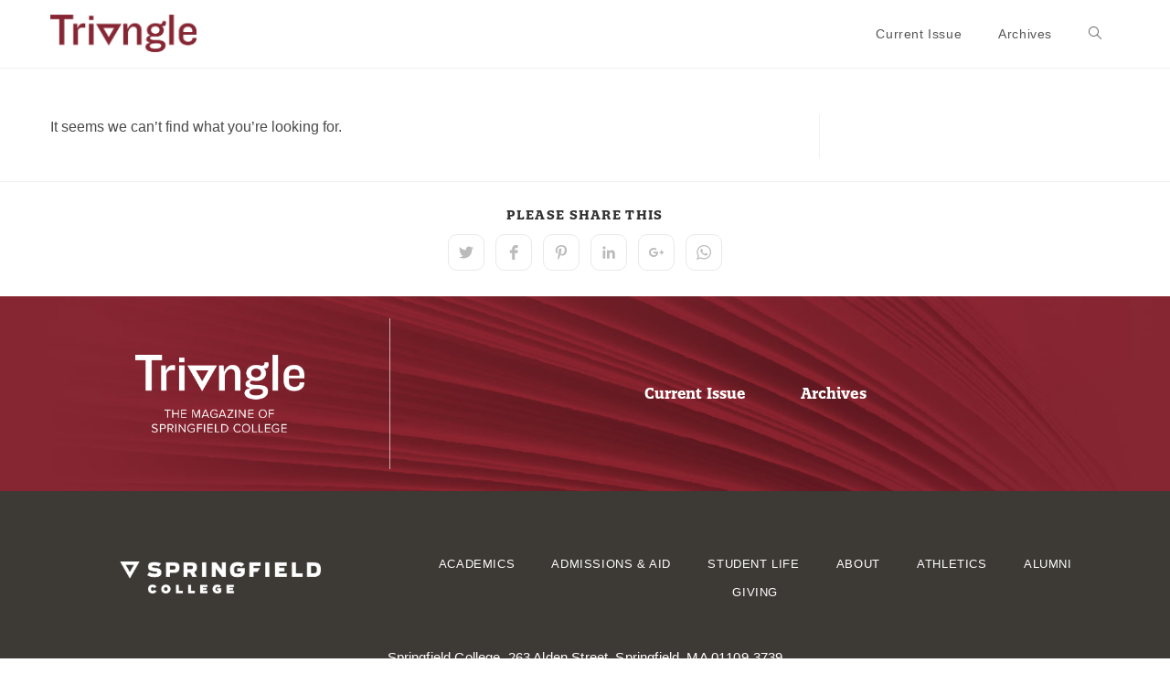

--- FILE ---
content_type: text/css
request_url: https://triangle.springfield.edu/wp-content/themes/triangle-magazine/style.css?ver=6.9
body_size: 95849
content:
@charset "UTF-8";
/*
Theme Name: Triangle Magazine
Theme URI: https://oceanwp.org/
Description: An OceanWP WordPress child theme built for Triangle Magazine.
Author: John Devanski, Guy With Glasses
Author URI: http://guywithglasses.com/
Template: oceanwp
Version: 1.0
*/
/* IMPORTANT IMPORTANT IMPORTANT */
/* Avoid edits to styles.css if you are NOT using SCSS — add your new styles and overrides to overrides.css instead. */
/* Scss Document */
/*
 * Cross browser flex mixins
 *
 * https://developer.mozilla.org/en-US/docs/Web/CSS/CSS_Flexible_Box_Layout/Mixins
 */
a:hover, a:focus {
  color: #862633; }

h2, h3, h4 {
  font-family: quatro-slab, "Lucida Bright", Georgia, serif;
  line-height: 1.35; }

h1 {
  line-height: 1.1;
  font-size: 1.8em;
  font-family: "Oswald", Arial narrow, sans-serif;
  letter-spacing: -0.2px; }

h2 {
  font-size: 1em; }

#feature_head_container h2 {
  color: #666; }

h1, h2 {
  margin-bottom: 15px; }

@media screen and (min-width: 600px) {
  h1 {
    font-size: 1.95em; }

  h2 {
    font-size: 1em; } }
@media screen and (min-width: 800px) {
  h1 {
    font-size: 2.1em; }

  h2 {
    font-size: 1.05em; } }
@media screen and (min-width: 1000px) {
  h1 {
    font-size: 2.25em; }

  h2 {
    font-size: 1.1em; }

  .header-content-container h1,
  .header-content-container h2 {
    max-width: 80%; } }
figcaption,
.caption {
  font-family: proxima-nova, sans-serif;
  line-height: 1.35;
  font-size: 14.5px !important;
  color: #757575 !important; }

.black-caption figcaption,
.black-caption .caption {
  color: #000 !important; }

.white-caption figcaption,
.white-caption .caption {
  color: #FFF !important; }

span.end-tri {
  display: inline-block;
  width: 20px;
  line-height: 1;
  position: relative;
  margin-left: 8px;
  top: -1px; }

.lede {
  font-family: proxima-nova, sans-serif;
  font-weight: bold;
  color: black;
  text-transform: uppercase;
  letter-spacing: 0.5px; }

.alignleft {
  margin-right: 32px; }

.alignright {
  margin-left: 32px; }

@media screen and (max-width: 499px) {
  .wp-block-image .alignleft, .wp-block-image .alignright {
    margin-top: 24px;
    width: 100%;
    float: none;
    margin-left: 0;
    margin-right: 0; }
    .wp-block-image .alignleft figure > img, .wp-block-image .alignright figure > img {
      width: 100%; } }
@media screen and (min-width: 500px) {
  .wp-block-image .alignleft {
    margin-right: 3%; }
  .wp-block-image .alignright {
    margin-left: 3%; } }

.border-white img {
  border: 3px solid white; }

.ghostkit-divider {
  padding-bottom: 26px; }

.proxima {
  font-family: proxima-nova, sans-serif; }

.quatro {
  font-family: quatro-slab, "Lucida Bright", Georgia, serif; }

.knockout {
  font-family: "Oswald", Arial narrow, sans-serif; }

.italic {
  font-style: italic; }

.bold {
  font-weight: bold; }

.cover-block-background {
  position: fixed;
  height: 100%;
  width: 100%;
  top: 0;
  left: 0;
  z-index: -1; }
  .cover-block-background * {
    display: none !important; }

#site-logo #site-logo-inner a img.sc-logo,
#site-header.center-header #site-navigation-wrap .middle-site-logo a img.sc-logo {
  max-width: 200px; }
  @media screen and (min-width: 600px) {
    #site-logo #site-logo-inner a img.sc-logo,
    #site-header.center-header #site-navigation-wrap .middle-site-logo a img.sc-logo {
      max-width: 220px; } }

a.mobile-menu {
  padding: 10px; }
  a.mobile-menu .fa-bars {
    font-size: 16px; }

.single-feature.has-header-image #feature_head_container.alignfull,
.single-department #feature_head_container.alignfull,
.single-issue #feature_head_container.alignfull,
.page #feature_head_container.alignfull,
.row-full {
  width: 100vw !important;
  max-width: 100vw;
  position: relative;
  margin-left: -50vw;
  margin-top: 0;
  margin-bottom: 0;
  left: 50%;
  padding-left: 0;
  padding-right: 0; }

blockquote {
  font-family: quatro-slab, "Lucida Bright", Georgia, serif;
  padding-left: 20px;
  border-left-width: 4px;
  border-style: solid;
  border-color: #B48F50; }

.ignore blockquote {
  border-left: none;
  padding-left: 0; }

.orange blockquote,
blockquote.orange,
.wp-block-pullquote.orange {
  border-color: #ff6a39; }

.bright-red blockquote,
blockquote.bright-red,
.wp-block-pullquote.bright-red {
  border-color: #D50032; }

.red blockquote,
blockquote.red,
.wp-block-pullquote.red {
  border-color: #862633; }

.purple blockquote,
blockquote.purple,
.wp-block-pullquote.purple {
  border-color: #6d1d45; }

.yellow blockquote,
blockquote.yellow,
.wp-block-pullquote.yellow {
  border-color: #e9df97; }

.light-gray blockquote,
blockquote.light-gray,
.wp-block-pullquote.light-gray {
  border-color: #d7d2cb; }

.gold blockquote,
blockquote.gold,
.wp-block-pullquote.gold {
  border-color: #B48F50; }

.white blockquote,
blockquote.white,
.wp-block-pullquote.white {
  border-color: white; }

.off-white blockquote,
blockquote.off-white,
.wp-block-pullquote.off-white {
  border-color: #f2f2f2; }

.text-shadow {
  text-shadow: 0px 0px 6px rgba(0, 0, 0, 0.9); }

.text-glow {
  text-shadow: 0px 0px 6px rgba(255, 255, 255, 0.9); }

figure.wp-block-pullquote {
  border-top: 4px solid #d7d2cb;
  border-bottom: 4px solid #d7d2cb;
  margin-bottom: 28px;
  color: #3d3935;
  padding: 1.5em 0; }
  figure.wp-block-pullquote blockquote p {
    font-size: 16px;
    line-height: 1.6; }
    @media screen and (min-width: 600px) {
      figure.wp-block-pullquote blockquote p {
        font-size: 1.1em;
        line-height: 1.7; } }
    @media screen and (min-width: 800px) {
      figure.wp-block-pullquote blockquote p {
        font-size: 1.2em;
        line-height: 1.8; } }
    @media screen and (min-width: 1000px) {
      figure.wp-block-pullquote blockquote p {
        font-size: 1.3em;
        line-height: 1.9; } }
  figure.wp-block-pullquote blockquote cite {
    text-transform: none;
    color: #6c7781; }
    figure.wp-block-pullquote blockquote cite::before {
      position: relative;
      left: -5px; }

.sidebar-dropdown {
  font-family: proxima-nova, sans-serif; }
  .sidebar-dropdown .ghostkit-accordion-item-heading {
    line-height: 1.35;
    background-color: #518212;
    color: white;
    padding: 20px 80px 20px 20px;
    border: none;
    font-size: 18px;
    box-shadow: 0 5px 25px rgba(0, 0, 0, 0.2);
    -webkit-appearance: button;
    appearance: button;
    outline: none;
    border-radius: 6px; }
    .sidebar-dropdown .ghostkit-accordion-item-heading::before {
      content: '';
      display: block;
      position: absolute;
      top: 0;
      right: 0;
      width: 70px;
      height: 100%;
      background-color: rgba(255, 255, 255, 0.1); }
  .sidebar-dropdown .ghostkit-accordion-item-collapse {
    content: "\f13a";
    font-family: FontAwesome;
    position: absolute;
    top: 0;
    right: 0;
    width: 70px;
    height: 100%;
    text-align: center;
    font-size: 28px;
    line-height: 45px;
    color: rgba(255, 255, 255, 0.95);
    pointer-events: none; }
  .sidebar-dropdown .ghostkit-accordion-item-content .wp-block-group.has-background {
    border-radius: 6px; }
  .sidebar-dropdown h2, .sidebar-dropdown h3, .sidebar-dropdown h4 {
    padding-top: 4px;
    margin-bottom: 15px; }

.h2-with-parallax p {
  line-height: 1.35;
  margin-bottom: 4px; }

.lede-para {
  line-height: 2;
  text-transform: uppercase;
  letter-spacing: 0.6px; }
  .lede-para.has-drop-cap {
    line-height: 2.35; }

.caption-me figure::after {
  /*content: 'xxxx';
          display: block;
  color:red;
          position: absolute;
          top: 0;
          right: 0;
          width: 100%;
          //height: 100%;
          background-color: rgba(255, 255, 255, 0.1);*/ }

 /*content: "\f13a";
  font-family: FontAwesome;
  position: absolute;
  top: 0;
  right: 0;
  width: 20%;
  height: 100%;
  text-align: center;
  font-size: 28px;
  line-height: 45px;
  color: rgba(255, 255, 255, 0.5);
  background-color: rgba(255, 255, 255, 0.1);
  pointer-events: none;
}

.box:hover::before {
  color: rgba(255, 255, 255, 0.6);
  background-color: rgba(255, 255, 255, 0.2);
}*/
/* ISSUES POST TYPE */
.issue-template-default #main #content-wrap {
  padding-top: 0 !important; }

@media screen and (min-width: 600px) and (max-width: 781px) {
  .issue-template-default.single-issue .wp-block-column {
    -webkit-flex-basis: 100% !important;
    flex-basis: 100% !important; }
  .issue-template-default.single-issue .wp-block-column:nth-child(2n) {
    margin-left: 0; } }
@media screen and (min-width: 782px) {
  .wp-block-column:not(:first-child) {
    margin-left: 45px; } }

.season-coded {
  text-align: center;
  position: relative;
  z-index: 99; }
  .season-coded .inner {
    display: inline-block;
    background: #B48F50 !important;
    font-family: quatro-slab, "Lucida Bright", Georgia, serif;
    font-weight: bold;
    color: white;
    font-size: 1.25em;
    padding: 5px 30px 5px;
    position: relative;
    top: -22px; }

.single-issue .logo-h.container .flex,
.views-template-template-for-blog-page .logo-h.container .flex {
  display: -webkit-box;
  display: -moz-box;
  display: -webkit-flex;
  display: -ms-flexbox;
  display: flex;
  -webkit-box-align: center;
  -moz-box-align: center;
  -ms-flex-align: center;
  -webkit-align-items: center;
  align-items: center;
  -webkit-box-pack: center;
  -moz-box-pack: center;
  -ms-flex-pack: center;
  -webkit-justify-content: center;
  justify-content: center;
  min-height: 140px; }
  @media screen and (min-width: 650px) {
    .single-issue .logo-h.container .flex,
    .views-template-template-for-blog-page .logo-h.container .flex {
      min-height: 148px; } }
  @media screen and (min-width: 700px) {
    .single-issue .logo-h.container .flex,
    .views-template-template-for-blog-page .logo-h.container .flex {
      min-height: 156px; } }
  @media screen and (min-width: 750px) {
    .single-issue .logo-h.container .flex,
    .views-template-template-for-blog-page .logo-h.container .flex {
      min-height: 165px; } }
.single-issue .logo-h.container .wp-block-image,
.views-template-template-for-blog-page .logo-h.container .wp-block-image {
  width: 65%;
  max-width: 500px;
  margin: 0;
  padding-top: 1.25em; }
.single-issue .logo-v.container .flex,
.views-template-template-for-blog-page .logo-v.container .flex {
  display: -webkit-box;
  display: -moz-box;
  display: -webkit-flex;
  display: -ms-flexbox;
  display: flex;
  -webkit-box-align: center;
  -moz-box-align: center;
  -ms-flex-align: center;
  -webkit-align-items: center;
  align-items: center;
  -webkit-box-pack: center;
  -moz-box-pack: center;
  -ms-flex-pack: center;
  -webkit-justify-content: center;
  justify-content: center;
  min-height: 180px; }
  @media screen and (min-width: 360px) {
    .single-issue .logo-v.container .flex,
    .views-template-template-for-blog-page .logo-v.container .flex {
      min-height: 190px; } }
  @media screen and (min-width: 400px) {
    .single-issue .logo-v.container .flex,
    .views-template-template-for-blog-page .logo-v.container .flex {
      min-height: 200px; } }
  @media screen and (min-width: 450px) {
    .single-issue .logo-v.container .flex,
    .views-template-template-for-blog-page .logo-v.container .flex {
      min-height: 210px; } }
.single-issue .logo-v.container .wp-block-image,
.views-template-template-for-blog-page .logo-v.container .wp-block-image {
  width: 75%;
  max-width: 275px;
  margin: 0;
  padding-top: 0.55em; }
  @media screen and (min-width: 375px) {
    .single-issue .logo-v.container .wp-block-image,
    .views-template-template-for-blog-page .logo-v.container .wp-block-image {
      width: 70%; } }
.single-issue .pages-background,
.views-template-template-for-blog-page .pages-background {
  background-image: url("img/pages2.jpg");
  background-size: cover;
  background-repeat: no-repeat;
  background-position: center center;
  max-width: 1400px;
  margin: 0 auto; }

.single-issue .department-title {
  font-family: "Oswald", Arial narrow, sans-serif;
  font-size: 1.15em;
  line-height: 1.1;
  margin-bottom: 10px; }
  .single-issue .department-title a {
    font-color: black; }
.single-issue .department-teaser-text {
  font-size: 0.9em;
  line-height: 1.5;
  margin-bottom: 0; }
  .single-issue .department-teaser-text p {
    margin-bottom: 0; }
.single-issue .features-header h3,
.single-issue .departments-header h3 {
  font-size: 1.7em; }
.single-issue .features-header h4,
.single-issue .departments-header h4 {
  font-size: 1.35em; }
.single-issue .features-header h3, .single-issue .features-header h4,
.single-issue .departments-header h3,
.single-issue .departments-header h4 {
  color: #949494;
  letter-spacing: -0.01em;
  line-height: 30px;
  font-weight: bold; }
.single-issue .column-features .wpv-block-loop-item {
  margin-bottom: 50px; }
.single-issue .column-features .feature-teaser {
  margin-bottom: 15px; }
.single-issue .column-features .feature-line {
  color: #862633;
  font-family: quatro-slab, "Lucida Bright", Georgia, serif;
  line-height: 1;
  margin-bottom: 10px;
  text-transform: uppercase;
  font-weight: bold;
  font-size: 0.9em; }
.single-issue .column-features h2.title {
  font-family: "Oswald", Arial narrow, sans-serif;
  color: black;
  font-size: 1.7em;
  line-height: 1.15em;
  text-transform: uppercase;
  letter-spacing: -0.01em;
  margin-bottom: 0; }
  @media screen and (min-width: 600px) {
    .single-issue .column-features h2.title {
      font-size: 1.8em; } }
  @media screen and (min-width: 781px) {
    .single-issue .column-features h2.title {
      font-size: 1.9em; } }
  @media screen and (min-width: 1000px) {
    .single-issue .column-features h2.title {
      font-size: 2em; } }
.single-issue .column-features .lower-grid h2.title {
  font-size: 1.5em; }
.single-issue .column-features .author {
  color: #757575;
  font-weight: bold;
  margin-top: 7px;
  line-height: 1.5; }
.single-issue .column-features .teaser-text {
  line-height: 1.65;
  margin: 10px 0 10px;
  font-family: quatro-slab, "Lucida Bright", Georgia, serif;
  font-size: 0.9em; }
@media screen and (min-width: 1024px) {
  .single-issue .column-features .lower-grid {
    display: -webkit-box;
    display: -moz-box;
    display: -webkit-flex;
    display: -ms-flexbox;
    display: flex;
    -webkit-flex-wrap: wrap;
    -ms-flex-wrap: wrap;
    flex-wrap: wrap;
    -webkit-box-pack: center;
    -moz-box-pack: center;
    -ms-flex-pack: center;
    -webkit-justify-content: center;
    justify-content: center;
    -webkit-box-pack: justify;
    -moz-box-pack: justify;
    -ms-flex-pack: justify;
    -webkit-justify-content: space-between;
    justify-content: space-between; }
    .single-issue .column-features .lower-grid .wpv-block-loop-item {
      -webkit-flex-basis: 47%;
      flex-basis: 47%; }
      .single-issue .column-features .lower-grid .wpv-block-loop-item:nth-child(even) {
        margin-left: 5.5%; } }
.single-issue .column-departments .wpv-block-loop-item {
  padding-bottom: 23px;
  margin-bottom: 25px;
  border-bottom: 1px solid #666; }
  .single-issue .column-departments .wpv-block-loop-item:last-of-type {
    border-bottom: none; }
  @media screen and (min-width: 782px) and (max-width: 1023px) {
    .single-issue .column-departments .wpv-block-loop-item .issue-department-teaser-image {
      max-width: 150px; } }
  @media screen and (min-width: 285px) and (max-width: 599px), (min-width: 1024px) {
    .single-issue .column-departments .wpv-block-loop-item {
      display: -webkit-box;
      display: -moz-box;
      display: -webkit-flex;
      display: -ms-flexbox;
      display: flex;
      -webkit-box-align: start;
      -moz-box-align: start;
      -ms-flex-align: start;
      -webkit-align-items: flex-start;
      align-items: flex-start; }
      .single-issue .column-departments .wpv-block-loop-item .issue-department-teaser-image {
        -webkit-flex-basis: 45%;
        flex-basis: 45%;
        margin-bottom: 0; } }
    @media screen and (min-width: 285px) and (max-width: 599px) and (min-width: 400px), screen and (min-width: 1024px) and (min-width: 400px) {
      .single-issue .column-departments .wpv-block-loop-item .issue-department-teaser-image {
        -webkit-flex-basis: 35%;
        flex-basis: 35%; } }
  @media screen and (min-width: 285px) and (max-width: 599px), (min-width: 1024px) {
      .single-issue .column-departments .wpv-block-loop-item .text {
        -webkit-flex-basis: 55%;
        flex-basis: 55%;
        margin-left: 5%; } }
    @media screen and (min-width: 285px) and (max-width: 599px) and (min-width: 400px), screen and (min-width: 1024px) and (min-width: 400px) {
      .single-issue .column-departments .wpv-block-loop-item .text {
        -webkit-flex-basis: 65%;
        flex-basis: 65%; } }

@media screen and (min-width: 600px) and (max-width: 781px) {
  .single-issue .column-departments .js-wpv-loop-wrapper {
    display: -webkit-box;
    display: -moz-box;
    display: -webkit-flex;
    display: -ms-flexbox;
    display: flex;
    -webkit-flex-wrap: wrap;
    -ms-flex-wrap: wrap;
    flex-wrap: wrap;
    -webkit-box-pack: justify;
    -moz-box-pack: justify;
    -ms-flex-pack: justify;
    -webkit-justify-content: space-between;
    justify-content: space-between; }
  .single-issue .column-departments .wpv-block-loop-item {
    -webkit-flex-basis: 47%;
    flex-basis: 47%; }
    .single-issue .column-departments .wpv-block-loop-item:nth-child(even) {
      margin-left: 5.5%; }
  .single-issue .column-departments .issue-department-teaser-image {
    max-width: 250px; } }
.single-issue .column-features .feature-teaser-link:hover,
.single-issue .column-features .issue-department-teaser-image a:hover,
.single-issue .column-departments .feature-teaser-link:hover,
.single-issue .column-departments .issue-department-teaser-image a:hover {
  opacity: 0.8; }
.single-issue .column-features .feature-teaser-link:active,
.single-issue .column-features .issue-department-teaser-image a:active,
.single-issue .column-departments .feature-teaser-link:active,
.single-issue .column-departments .issue-department-teaser-image a:active {
  opacity: 0.7; }
.single-issue .read-more .tb-button__link {
  background-color: transparent;
  color: #666;
  border-radius: 0.3em;
  line-height: 1;
  font-size: 0.9em;
  margin-bottom: 0;
  padding: 6px 15px;
  border: 1px solid #d7d2cb; }
  .single-issue .read-more .tb-button__link:hover {
    color: #3d3935;
    background-color: #d7d2cb; }

.js-wpv-loop-wrapper {
  margin-top: 15px; }

.wpv-sorting-block + .js-wpv-loop-wrapper {
  margin-top: 30px; }

.wpv-sorting-block,
.wpv-pagination-nav-links {
  font-family: proxima-nova, sans-serif; }

.wpv-sorting-block-item {
  margin-right: 10px; }

@media all and (min-width: 820px) {
  #wpv-view-layout-557 .js-wpv-loop-wrapper {
    display: -webkit-box;
    display: -moz-box;
    display: -webkit-flex;
    display: -ms-flexbox;
    display: flex;
    -webkit-flex-wrap: wrap;
    -ms-flex-wrap: wrap;
    flex-wrap: wrap;
    -webkit-box-pack: justify;
    -moz-box-pack: justify;
    -ms-flex-pack: justify;
    -webkit-justify-content: space-between;
    justify-content: space-between; }
  #wpv-view-layout-557 .wpv-block-loop-item {
    -webkit-flex-basis: 47%;
    flex-basis: 47%; }
    #wpv-view-layout-557 .wpv-block-loop-item:nth-child(even) {
      margin-left: 5.5%; } }

.slick-prev, .slick-next {
  position: absolute;
  bottom: 0;
  display: inline-block;
  background-color: transparent;
  color: #fff;
  width: 36px;
  height: 38px;
  line-height: 36px;
  font-size: 36px;
  border: 0;
  text-align: center;
  cursor: pointer;
  padding: 0;
  -webkit-border-radius: 0;
  -moz-border-radius: 0;
  -ms-border-radius: 0;
  border-radius: 0;
  z-index: 10;
  -webkit-transition: all 0.3s ease-in-out;
  -moz-transition: all 0.3s ease-in-out;
  -ms-transition: all 0.3s ease-in-out;
  -o-transition: all 0.3s ease-in-out;
  transition: all 0.3s ease-in-out;
  top: 50%;
  -webkit-transform: translate(0, -50%);
  -ms-transform: translate(0, -50%);
  transform: translate(0, -50%); }
  .slick-prev:hover, .slick-next:hover {
    background-color: transparent; }
  @media screen and (min-width: 600px) {
    .slick-prev, .slick-next {
      width: 46px;
      height: 48px;
      line-height: 46px;
      font-size: 46px; } }
  .slick-prev .fa-chevron-left,
  .slick-prev .fa-chevron-right, .slick-next .fa-chevron-left,
  .slick-next .fa-chevron-right {
    text-shadow: 0px 0px 5px #000; }

.slick-prev {
  left: -5px; }
  @media screen and (min-width: 600px) {
    .slick-prev {
      left: 0px; } }
  @media screen and (min-width: 1000px) {
    .slick-prev {
      left: 20px; } }
  @media screen and (min-width: 1200px) {
    .slick-prev {
      left: 50px; } }
  @media screen and (min-width: 1400px) {
    .slick-prev {
      left: 100px; } }

.slick-next {
  right: -5px; }
  @media screen and (min-width: 600px) {
    .slick-next {
      right: 0px; } }
  @media screen and (min-width: 1000px) {
    .slick-next {
      right: 20px; } }
  @media screen and (min-width: 1200px) {
    .slick-next {
      right: 50px; } }
  @media screen and (min-width: 1400px) {
    .slick-next {
      right: 100px; } }

.has-header-image #feature_head_container h1 {
  font-size: 2em;
  color: white;
  margin-bottom: 18px;
  letter-spacing: 0; }
.has-header-image #feature_head_container h2 {
  color: white; }
@media screen and (min-width: 600px) {
  .has-header-image #feature_head_container h1 {
    font-size: 2.15em; }
  .has-header-image #feature_head_container h2 {
    font-size: 1.05em; } }
@media screen and (min-width: 800px) {
  .has-header-image #feature_head_container h1 {
    font-size: 2.3em; }
  .has-header-image #feature_head_container h2 {
    font-size: 1.1em; } }
@media screen and (min-width: 1000px) {
  .has-header-image #feature_head_container h1 {
    font-size: 2.5em; }
  .has-header-image #feature_head_container h2 {
    font-size: 1.15em; }
  .has-header-image #feature_head_container h1, .has-header-image #feature_head_container h2 {
    max-width: 80%; } }

/* FEATURES POST TYPE */
.single-feature.feature-template-default #main #content-wrap, .single-feature.department-template-default #main #content-wrap, .single-feature.issue-template-default #main #content-wrap, .single-feature.page-template-default #main #content-wrap,
.single-department.feature-template-default #main #content-wrap,
.single-department.department-template-default #main #content-wrap,
.single-department.issue-template-default #main #content-wrap,
.single-department.page-template-default #main #content-wrap,
.single-issue.feature-template-default #main #content-wrap,
.single-issue.department-template-default #main #content-wrap,
.single-issue.issue-template-default #main #content-wrap,
.single-issue.page-template-default #main #content-wrap,
.page.feature-template-default #main #content-wrap,
.page.department-template-default #main #content-wrap,
.page.issue-template-default #main #content-wrap,
.page.page-template-default #main #content-wrap {
  padding-top: 30px; }
.single-feature .feature-box,
.single-department .feature-box,
.single-issue .feature-box,
.page .feature-box {
  color: white;
  font-family: quatro-slab, "Lucida Bright", Georgia, serif;
  padding: 7px 10px 6px;
  background: #862633;
  display: inline-block;
  font-size: 14px;
  letter-spacing: 0.03em;
  line-height: 14px;
  margin-bottom: 15px; }
  .single-feature .feature-box .tb-field,
  .single-department .feature-box .tb-field,
  .single-issue .feature-box .tb-field,
  .page .feature-box .tb-field {
    margin-bottom: 0; }
.single-feature .author-box,
.single-department .author-box,
.single-issue .author-box,
.page .author-box {
  color: #757575;
  font-family: proxima-nova, sans-serif;
  line-height: 1.2;
  font-size: 1.1em;
  font-weight: bold;
  padding-top: 1.5em; }
  .single-feature .author-box em,
  .single-department .author-box em,
  .single-issue .author-box em,
  .page .author-box em {
    font-size: 0.85em;
    font-weight: normal; }
.single-feature #header_image_caption,
.single-department #header_image_caption,
.single-issue #header_image_caption,
.page #header_image_caption {
  position: relative;
  top: 10px;
  margin-bottom: 20px; }
  @media screen and (min-width: 600px) {
    .single-feature #header_image_caption,
    .single-department #header_image_caption,
    .single-issue #header_image_caption,
    .page #header_image_caption {
      float: right;
      width: 35%;
      max-width: 400px;
      margin-left: 5%; } }
  @media screen and (min-width: 600px) and (min-width: 1100px) {
    .single-feature #header_image_caption,
    .single-department #header_image_caption,
    .single-issue #header_image_caption,
    .page #header_image_caption {
      margin-right: -50px; } }
  @media screen and (min-width: 600px) and (min-width: 1200px) {
    .single-feature #header_image_caption,
    .single-department #header_image_caption,
    .single-issue #header_image_caption,
    .page #header_image_caption {
      margin-right: -100px; } }
  @media screen and (min-width: 600px) and (min-width: 1300px) {
    .single-feature #header_image_caption,
    .single-department #header_image_caption,
    .single-issue #header_image_caption,
    .page #header_image_caption {
      margin-right: -150px; } }
  @media screen and (min-width: 600px) and (min-width: 1400px) {
    .single-feature #header_image_caption,
    .single-department #header_image_caption,
    .single-issue #header_image_caption,
    .page #header_image_caption {
      margin-right: -200px; } }
  @media screen and (min-width: 600px) and (min-width: 1440px) {
    .single-feature #header_image_caption,
    .single-department #header_image_caption,
    .single-issue #header_image_caption,
    .page #header_image_caption {
      margin-right: -220px; } }
  @media screen and (min-width: 600px) {
      .single-feature #header_image_caption:not(.ignore),
      .single-department #header_image_caption:not(.ignore),
      .single-issue #header_image_caption:not(.ignore),
      .page #header_image_caption:not(.ignore) {
        width: 35%;
        max-width: 400px; } }
  @media screen and (min-width: 1400px) {
    .single-feature #header_image_caption,
    .single-department #header_image_caption,
    .single-issue #header_image_caption,
    .page #header_image_caption {
      padding-right: 15px; } }
.single-feature.has-header-image.feature-template-default #main #content-wrap, .single-feature.has-header-image.page-template-default #main #content-wrap, .single-feature.department-template-default #main #content-wrap,
.single-department.has-header-image.feature-template-default #main #content-wrap,
.single-department.has-header-image.page-template-default #main #content-wrap,
.single-department.department-template-default #main #content-wrap,
.single-issue.has-header-image.feature-template-default #main #content-wrap,
.single-issue.has-header-image.page-template-default #main #content-wrap,
.single-issue.department-template-default #main #content-wrap,
.page.has-header-image.feature-template-default #main #content-wrap,
.page.has-header-image.page-template-default #main #content-wrap,
.page.department-template-default #main #content-wrap {
  padding-top: 0; }
.single-feature.has-header-image #feature_head_container,
.single-department.has-header-image #feature_head_container,
.single-issue.has-header-image #feature_head_container,
.page.has-header-image #feature_head_container {
  background-color: #806860; }
  @media all and (min-width: 1401px) {
    .single-feature.has-header-image #feature_head_container,
    .single-department.has-header-image #feature_head_container,
    .single-issue.has-header-image #feature_head_container,
    .page.has-header-image #feature_head_container {
      background-color: #806860;
      overflow: hidden; }
      .single-feature.has-header-image #feature_head_container:before,
      .single-department.has-header-image #feature_head_container:before,
      .single-issue.has-header-image #feature_head_container:before,
      .page.has-header-image #feature_head_container:before {
        content: '';
        display: block;
        position: absolute;
        left: 0;
        top: 0;
        width: 100%;
        height: 100%;
        z-index: 1;
        opacity: 0.3;
        background-color: white;
        background-position: center top;
        background-repeat: no-repeat;
        background-size: cover;
        filter: blur(8px);
        -webkit-filter: blur(16px); } }
@media all and (min-width: 1401px) {
  .single-feature.has-header-image .header-image-container,
  .single-department.has-header-image .header-image-container,
  .single-issue.has-header-image .header-image-container,
  .page.has-header-image .header-image-container {
    -webkit-box-shadow: 0px 0px 50px 20px rgba(0, 0, 0, 0.3);
    -moz-box-shadow: 0px 0px 50px 20px rgba(0, 0, 0, 0.3);
    box-shadow: 0px 0px 50px 20px rgba(0, 0, 0, 0.3); } }
.single-feature.has-header-image-issue #feature_head_container,
.single-department.has-header-image-issue #feature_head_container,
.single-issue.has-header-image-issue #feature_head_container,
.page.has-header-image-issue #feature_head_container {
  background-color: #806860; }
  @media all and (min-width: 1401px) {
    .single-feature.has-header-image-issue #feature_head_container,
    .single-department.has-header-image-issue #feature_head_container,
    .single-issue.has-header-image-issue #feature_head_container,
    .page.has-header-image-issue #feature_head_container {
      background-color: #806860; } }
.single-feature.has-header-image .header-image-container, .single-feature.has-header-image-issue .header-image-container,
.single-department.has-header-image .header-image-container,
.single-department.has-header-image-issue .header-image-container,
.single-issue.has-header-image .header-image-container,
.single-issue.has-header-image-issue .header-image-container,
.page.has-header-image .header-image-container,
.page.has-header-image-issue .header-image-container {
  max-width: 1400px;
  margin: 0 auto;
  position: relative;
  background-position: center top;
  background-repeat: no-repeat;
  background-size: cover;
  z-index: 1; }
  @media all and (max-width: 600px) {
    .single-feature.has-header-image .header-image-container, .single-feature.has-header-image-issue .header-image-container,
    .single-department.has-header-image .header-image-container,
    .single-department.has-header-image-issue .header-image-container,
    .single-issue.has-header-image .header-image-container,
    .single-issue.has-header-image-issue .header-image-container,
    .page.has-header-image .header-image-container,
    .page.has-header-image-issue .header-image-container {
      /*mobile*/
      min-height: 400px; } }
  @media all and (min-width: 601px) and (max-width: 800px) {
    .single-feature.has-header-image .header-image-container, .single-feature.has-header-image-issue .header-image-container,
    .single-department.has-header-image .header-image-container,
    .single-department.has-header-image-issue .header-image-container,
    .single-issue.has-header-image .header-image-container,
    .single-issue.has-header-image-issue .header-image-container,
    .page.has-header-image .header-image-container,
    .page.has-header-image-issue .header-image-container {
      /*tablet*/
      min-height: 450px; } }
  @media all and (min-width: 801px) and (max-width: 1000px) {
    .single-feature.has-header-image .header-image-container, .single-feature.has-header-image-issue .header-image-container,
    .single-department.has-header-image .header-image-container,
    .single-department.has-header-image-issue .header-image-container,
    .single-issue.has-header-image .header-image-container,
    .single-issue.has-header-image-issue .header-image-container,
    .page.has-header-image .header-image-container,
    .page.has-header-image-issue .header-image-container {
      /*laptop*/
      min-height: 475px; } }
  @media all and (min-width: 1001px) {
    .single-feature.has-header-image .header-image-container, .single-feature.has-header-image-issue .header-image-container,
    .single-department.has-header-image .header-image-container,
    .single-department.has-header-image-issue .header-image-container,
    .single-issue.has-header-image .header-image-container,
    .single-issue.has-header-image-issue .header-image-container,
    .page.has-header-image .header-image-container,
    .page.has-header-image-issue .header-image-container {
      /*desktop*/
      min-height: 550px; } }
.single-feature.has-header-image .header-image-container.type-feature::after, .single-feature.has-header-image-issue .header-image-container.type-feature::after,
.single-department.has-header-image .header-image-container.type-feature::after,
.single-department.has-header-image-issue .header-image-container.type-feature::after,
.single-issue.has-header-image .header-image-container.type-feature::after,
.single-issue.has-header-image-issue .header-image-container.type-feature::after,
.page.has-header-image .header-image-container.type-feature::after,
.page.has-header-image-issue .header-image-container.type-feature::after {
  display: block;
  position: relative;
  background-image: linear-gradient(to bottom, rgba(0, 0, 0, 0) 0, #3d3935 100%);
  margin-top: -150px;
  height: 150px;
  width: 100%;
  content: ''; }
.single-feature.has-header-image .header-content-container, .single-feature.has-header-image-issue .header-content-container,
.single-department.has-header-image .header-content-container,
.single-department.has-header-image-issue .header-content-container,
.single-issue.has-header-image .header-content-container,
.single-issue.has-header-image-issue .header-content-container,
.page.has-header-image .header-content-container,
.page.has-header-image-issue .header-content-container {
  position: relative;
  z-index: 99; }
  .single-feature.has-header-image .header-content-container h1, .single-feature.has-header-image-issue .header-content-container h1,
  .single-department.has-header-image .header-content-container h1,
  .single-department.has-header-image-issue .header-content-container h1,
  .single-issue.has-header-image .header-content-container h1,
  .single-issue.has-header-image-issue .header-content-container h1,
  .page.has-header-image .header-content-container h1,
  .page.has-header-image-issue .header-content-container h1 {
    color: white; }
  .single-feature.has-header-image .header-content-container h2, .single-feature.has-header-image-issue .header-content-container h2,
  .single-department.has-header-image .header-content-container h2,
  .single-department.has-header-image-issue .header-content-container h2,
  .single-issue.has-header-image .header-content-container h2,
  .single-issue.has-header-image-issue .header-content-container h2,
  .page.has-header-image .header-content-container h2,
  .page.has-header-image-issue .header-content-container h2 {
    color: white; }
  .single-feature.has-header-image .header-content-container h1, .single-feature.has-header-image .header-content-container h2, .single-feature.has-header-image-issue .header-content-container h1, .single-feature.has-header-image-issue .header-content-container h2,
  .single-department.has-header-image .header-content-container h1,
  .single-department.has-header-image .header-content-container h2,
  .single-department.has-header-image-issue .header-content-container h1,
  .single-department.has-header-image-issue .header-content-container h2,
  .single-issue.has-header-image .header-content-container h1,
  .single-issue.has-header-image .header-content-container h2,
  .single-issue.has-header-image-issue .header-content-container h1,
  .single-issue.has-header-image-issue .header-content-container h2,
  .page.has-header-image .header-content-container h1,
  .page.has-header-image .header-content-container h2,
  .page.has-header-image-issue .header-content-container h1,
  .page.has-header-image-issue .header-content-container h2 {
    text-shadow: 0px 0px 18px #000, 0px 0px 3px #666; }
  @media all and (min-width: 800px) {
    .single-feature.has-header-image .header-content-container, .single-feature.has-header-image-issue .header-content-container,
    .single-department.has-header-image .header-content-container,
    .single-department.has-header-image-issue .header-content-container,
    .single-issue.has-header-image .header-content-container,
    .single-issue.has-header-image-issue .header-content-container,
    .page.has-header-image .header-content-container,
    .page.has-header-image-issue .header-content-container {
      padding-bottom: 10px; } }
.single-feature .caption-button-container,
.single-department .caption-button-container,
.single-issue .caption-button-container,
.page .caption-button-container {
  position: relative;
  top: 7px;
  text-align: right;
  margin-bottom: -3px; }
  .single-feature .caption-button-container .caption-button,
  .single-department .caption-button-container .caption-button,
  .single-issue .caption-button-container .caption-button,
  .page .caption-button-container .caption-button {
    font-size: 12px;
    font-family: proxima-nova, sans-serif;
    color: #444;
    position: relative;
    padding-left: 25px;
    background-color: #d7d2cb;
    background-image: url("img/arrow-down-white.svg");
    background-repeat: no-repeat;
    background-size: 15px;
    background-position: left 6px center; }
    .single-feature .caption-button-container .caption-button[aria-expanded="true"],
    .single-department .caption-button-container .caption-button[aria-expanded="true"],
    .single-issue .caption-button-container .caption-button[aria-expanded="true"],
    .page .caption-button-container .caption-button[aria-expanded="true"] {
      background-image: url("img/arrow-up-white.svg"); }
.single-feature #header_image_caption_collapsible,
.single-department #header_image_caption_collapsible,
.single-issue #header_image_caption_collapsible,
.page #header_image_caption_collapsible {
  padding-top: 25px; }
.single-feature.no-header-image .header-content-container.container,
.single-department.no-header-image .header-content-container.container,
.single-issue.no-header-image .header-content-container.container,
.page.no-header-image .header-content-container.container {
  padding-left: 0;
  padding-right: 0; }
  @media all and (min-width: 991px) {
    .single-feature.no-header-image .header-content-container.container,
    .single-department.no-header-image .header-content-container.container,
    .single-issue.no-header-image .header-content-container.container,
    .page.no-header-image .header-content-container.container {
      max-width: 960px; } }
.single-feature.no-header-image #feature_head_container,
.single-department.no-header-image #feature_head_container,
.single-issue.no-header-image #feature_head_container,
.page.no-header-image #feature_head_container {
  margin-top: 0;
  margin-bottom: 0; }

@media all and (max-width: 600px) {
  .page-id-40.page.has-header-image .header-image-container {
    /*mobile*/
    min-height: 175px; } }
@media all and (min-width: 601px) and (max-width: 800px) {
  .page-id-40.page.has-header-image .header-image-container {
    /*tablet*/
    min-height: 200px; } }
@media all and (min-width: 801px) and (max-width: 1000px) {
  .page-id-40.page.has-header-image .header-image-container {
    /*laptop*/
    min-height: 225px; } }
@media all and (min-width: 1001px) {
  .page-id-40.page.has-header-image .header-image-container {
    /*desktop*/
    min-height: 225px; } }
.page-id-40.page.has-header-image .header-image-container.type-feature::after {
  background-image: linear-gradient(to bottom, rgba(0, 0, 0, 0) 0, #3d3935 100%);
  margin-top: -100px;
  height: 100px;
  opacity: 0.8; }

/* ALL POST BODY */
.post-content-width {
  max-width: 960px;
  margin-left: auto;
  margin-right: auto; }

.post-body {
  padding-top: 2.5em;
  font-family: "Lora", serif;
  color: #3d3935; }
  .post-body p.caption {
    margin-top: 12px; }
  .post-body .escape-right {
    position: relative; }
    @media screen and (min-width: 600px) {
      .post-body .escape-right {
        float: right;
        width: 35%;
        max-width: 400px;
        margin-left: 5%; } }
  @media screen and (min-width: 600px) and (min-width: 1100px) {
    .post-body .escape-right {
      margin-right: -50px; } }
  @media screen and (min-width: 600px) and (min-width: 1200px) {
    .post-body .escape-right {
      margin-right: -100px; } }
  @media screen and (min-width: 600px) and (min-width: 1300px) {
    .post-body .escape-right {
      margin-right: -150px; } }
  @media screen and (min-width: 600px) and (min-width: 1400px) {
    .post-body .escape-right {
      margin-right: -200px; } }
  @media screen and (min-width: 600px) and (min-width: 1440px) {
    .post-body .escape-right {
      margin-right: -220px; } }
    @media screen and (min-width: 600px) {
        .post-body .escape-right:not(.ignore) {
          width: 35%;
          max-width: 400px; } }
  .post-body .escape-right.wide {
    position: relative; }
    @media screen and (min-width: 600px) {
      .post-body .escape-right.wide {
        float: right;
        margin-left: 5%; } }
  @media screen and (min-width: 600px) and (min-width: 1100px) {
    .post-body .escape-right.wide {
      margin-right: -50px; } }
  @media screen and (min-width: 600px) and (min-width: 1200px) {
    .post-body .escape-right.wide {
      margin-right: -100px; } }
  @media screen and (min-width: 600px) and (min-width: 1300px) {
    .post-body .escape-right.wide {
      margin-right: -150px; } }
  @media screen and (min-width: 600px) and (min-width: 1400px) {
    .post-body .escape-right.wide {
      margin-right: -200px; } }
  @media screen and (min-width: 600px) and (min-width: 1440px) {
    .post-body .escape-right.wide {
      margin-right: -220px; } }
    @media screen and (min-width: 600px) {
        .post-body .escape-right.wide:not(.ignore) {
          width: 50%;
          max-width: 500px; } }
  .post-body .escape-left {
    position: relative; }
    @media screen and (min-width: 600px) {
      .post-body .escape-left {
        float: left;
        margin-right: 5%; } }
  @media screen and (min-width: 600px) and (min-width: 1100px) {
    .post-body .escape-left {
      margin-left: -50px; } }
  @media screen and (min-width: 600px) and (min-width: 1200px) {
    .post-body .escape-left {
      margin-left: -100px; } }
  @media screen and (min-width: 600px) and (min-width: 1300px) {
    .post-body .escape-left {
      margin-left: -150px; } }
  @media screen and (min-width: 600px) and (min-width: 1400px) {
    .post-body .escape-left {
      margin-left: -200px; } }
  @media screen and (min-width: 600px) and (min-width: 1440px) {
    .post-body .escape-left {
      margin-left: -220px; } }
    @media screen and (min-width: 600px) {
        .post-body .escape-left:not(.ignore) {
          width: 35%;
          max-width: 400px; } }
  .post-body .escape-left.wide {
    position: relative; }
    @media screen and (min-width: 600px) {
      .post-body .escape-left.wide {
        float: left;
        margin-right: 5%; } }
  @media screen and (min-width: 600px) and (min-width: 1100px) {
    .post-body .escape-left.wide {
      margin-left: -50px; } }
  @media screen and (min-width: 600px) and (min-width: 1200px) {
    .post-body .escape-left.wide {
      margin-left: -100px; } }
  @media screen and (min-width: 600px) and (min-width: 1300px) {
    .post-body .escape-left.wide {
      margin-left: -150px; } }
  @media screen and (min-width: 600px) and (min-width: 1400px) {
    .post-body .escape-left.wide {
      margin-left: -200px; } }
  @media screen and (min-width: 600px) and (min-width: 1440px) {
    .post-body .escape-left.wide {
      margin-left: -220px; } }
    @media screen and (min-width: 600px) {
        .post-body .escape-left.wide:not(.ignore) {
          width: 50%;
          max-width: 500px; } }
  .post-body .wp-block-image.alignwide,
  .post-body .wp-block-image.alignfull {
    margin: 32px auto; }
  .post-body .tb-gallery .tb-gallery--grid {
    padding-bottom: 18px; }
  .post-body .tb-gallery .tb-gallery__caption {
    color: #333 !important; }
  .post-body .tb-gallery.darkcaption .tb-gallery__caption {
    color: #fff !important;
    background: rgba(36, 36, 36, 0.6); }
  .post-body .tb-gallery.taller1 .tb-gallery--grid:not(.tb-gallery--grid--nocrop) .tb-gallery__cell::before {
    /*padding-bottom: 110%;*/ }
  .post-body .tb-gallery.taller1 .tb-gallery--grid:not(.tb-gallery--grid--nocrop) .tb-brick__content {
    /*margin-top: -110%;*/ }
  .post-body .tb-gallery.taller2 .tb-gallery--grid:not(.tb-gallery--grid--nocrop) .tb-gallery__cell::before {
    /*padding-bottom: 120%;*/ }
  .post-body .tb-gallery.taller2 .tb-gallery--grid:not(.tb-gallery--grid--nocrop) .tb-brick__content {
    /*margin-top: -120%;*/ }
  .post-body .tb-gallery.taller3 .tb-gallery--grid:not(.tb-gallery--grid--nocrop) .tb-gallery__cell::before {
    /*padding-bottom: 130%;*/ }
  .post-body .tb-gallery.taller3 .tb-gallery--grid:not(.tb-gallery--grid--nocrop) .tb-brick__content {
    /*margin-top: -130%;*/ }
  .post-body h2 {
    color: #862633;
    margin-top: 38px;
    margin-bottom: 16px;
    font-size: 1.3em; }
    .post-body h2.larger {
      font-size: 1.5em; }
    .post-body h2.even-larger {
      font-size: 1.7em; }
    .post-body h2.less-under {
      margin-bottom: 5px; }
    @media screen and (min-width: 800px) {
      .post-body h2 {
        font-size: 1.4em; }
        .post-body h2.larger {
          font-size: 1.6em; }
        .post-body h2.even-larger {
          font-size: 1.8em; } }
    @media screen and (min-width: 1000px) {
      .post-body h2 {
        font-size: 1.5em; }
        .post-body h2.larger {
          font-size: 1.7em; }
        .post-body h2.even-larger {
          font-size: 1.9em; } }

.caption-white figcaption {
  color: white !important; }

.caption-black figcaption {
  color: black !important; }

.caption-padding figcaption {
  padding-left: 15px !important;
  padding-right: 15px !important; }

.bold {
  font-weight: bold; }

/* DEPARTMENT POST TYPE */
.single-department.department-template-default #feature_head_container h1 {
  color: white;
  font-family: quatro-slab, "Lucida Bright", Georgia, serif;
  margin-bottom: 0 !important;
  padding-bottom: 10px;
  line-height: 1.1;
  text-shadow: none;
  font-size: 1.7em;
  font-weight: bold;
  background-color: #B48F50; }
  @media screen and (min-width: 600px) {
    .single-department.department-template-default #feature_head_container h1 {
      font-size: 1.8em;
      max-width: 85%; } }
  @media screen and (min-width: 800px) {
    .single-department.department-template-default #feature_head_container h1 {
      font-size: 1.9em; } }
  @media screen and (min-width: 1000px) {
    .single-department.department-template-default #feature_head_container h1 {
      font-size: 2em; } }
.single-department.department-template-default #feature_head_container .department-box {
  font-family: quatro-slab, "Lucida Bright", Georgia, serif;
  font-size: 1em;
  color: black;
  padding: 20px 0 2px; }
.single-department.department-template-default #feature_head_container .department-content-container {
  padding-left: 0; }
.single-department.department-template-default #feature_head_container .department-content-inner {
  padding-left: 15px; }
@media screen and (max-width: 599px) {
  .single-department.department-template-default #feature_head_container .department-content-container {
    background: url("img/angle-gold.png") top right no-repeat;
    padding-right: 20%; } }
@media screen and (min-width: 600px) {
  .single-department.department-template-default #feature_head_container .department-content-container {
    padding-left: 0; }
  .single-department.department-template-default #feature_head_container .department-content-inner {
    padding-right: 10%;
    margin-right: 20%;
    background: url("img/angle-gold.png") top right no-repeat; } }
@media screen and (min-width: 1200px) {
  .single-department.department-template-default #feature_head_container .department-content-container {
    position: relative; }
  .single-department.department-template-default #feature_head_container .department-content-outer {
    position: relative;
    overflow: hidden; }
  .single-department.department-template-default #feature_head_container .margin-fill {
    position: absolute;
    background: url("img/gold.png");
    height: 600px;
    width: 30%; } }

/*SPECIAL DEPT. HEADERS */
.single-department.department-template-default.department-145-parade-of-classes #feature_head_container .department-box, .single-department.department-template-default.department-150-in-memoriam #feature_head_container .department-box, .single-department.department-template-default.department-160-pride-athletics #feature_head_container .department-box, .single-department.department-template-default.department-170-alumni-events #feature_head_container .department-box {
  color: white;
  padding-top: 30px;
  max-width: 85%;
  background-color: #862633; }
.single-department.department-template-default.department-145-parade-of-classes #feature_head_container h1, .single-department.department-template-default.department-150-in-memoriam #feature_head_container h1, .single-department.department-template-default.department-160-pride-athletics #feature_head_container h1, .single-department.department-template-default.department-170-alumni-events #feature_head_container h1 {
  background-color: #862633; }
@media screen and (max-width: 599px) {
  .single-department.department-template-default.department-145-parade-of-classes #feature_head_container .department-content-container, .single-department.department-template-default.department-150-in-memoriam #feature_head_container .department-content-container, .single-department.department-template-default.department-160-pride-athletics #feature_head_container .department-content-container, .single-department.department-template-default.department-170-alumni-events #feature_head_container .department-content-container {
    background: url("img/angle-202.png") top right no-repeat;
    padding-right: 20%; } }
@media screen and (min-width: 600px) {
  .single-department.department-template-default.department-145-parade-of-classes #feature_head_container .department-content-inner, .single-department.department-template-default.department-150-in-memoriam #feature_head_container .department-content-inner, .single-department.department-template-default.department-160-pride-athletics #feature_head_container .department-content-inner, .single-department.department-template-default.department-170-alumni-events #feature_head_container .department-content-inner {
    background: url("img/angle-202.png") top right no-repeat; }
  .single-department.department-template-default.department-145-parade-of-classes #feature_head_container .margin-fill, .single-department.department-template-default.department-150-in-memoriam #feature_head_container .margin-fill, .single-department.department-template-default.department-160-pride-athletics #feature_head_container .margin-fill, .single-department.department-template-default.department-170-alumni-events #feature_head_container .margin-fill {
    background: url("img/202.png"); } }
.single-department.department-template-default.department-150-in-memoriam #feature_head_container .department-box,
.single-department.department-template-default.department-150-in-memoriam #feature_head_container h1 {
  background-color: #666; }
@media screen and (max-width: 599px) {
  .single-department.department-template-default.department-150-in-memoriam #feature_head_container .department-content-container {
    background: url("img/angle-gray.png") top right no-repeat;
    padding-right: 20%; } }
@media screen and (min-width: 600px) {
  .single-department.department-template-default.department-150-in-memoriam #feature_head_container .department-content-inner {
    background: url("img/angle-gray.png") top right no-repeat; }
  .single-department.department-template-default.department-150-in-memoriam #feature_head_container .margin-fill {
    background: url("img/gray.png"); } }
.single-department.department-template-default.department-170-alumni-events #feature_head_container .department-box,
.single-department.department-template-default.department-170-alumni-events #feature_head_container h1 {
  background-color: #6d1d45; }
@media screen and (max-width: 599px) {
  .single-department.department-template-default.department-170-alumni-events #feature_head_container .department-content-container {
    background: url("img/angle-purple.png") top right no-repeat;
    padding-right: 20%; } }
@media screen and (min-width: 600px) {
  .single-department.department-template-default.department-170-alumni-events #feature_head_container .department-content-inner {
    background: url("img/angle-purple.png") top right no-repeat; }
  .single-department.department-template-default.department-170-alumni-events #feature_head_container .margin-fill {
    background: url("img/purple.png"); } }

a.newslink,
a.videolink,
a.obitlink,
a.learnlink,
a.genericlink {
  display: inline-block;
  padding: 5px 8px;
  font-family: proxima-nova, sans-serif;
  line-height: 1;
  border: 1px solid #ccc; }
  a.newslink i.fa-external-link,
  a.videolink i.fa-external-link,
  a.obitlink i.fa-external-link,
  a.learnlink i.fa-external-link,
  a.genericlink i.fa-external-link {
    font-size: 12px;
    color: #ccc;
    margin-left: 3px; }
  a.newslink i.fa-list-alt,
  a.videolink i.fa-list-alt,
  a.obitlink i.fa-list-alt,
  a.learnlink i.fa-list-alt,
  a.genericlink i.fa-list-alt {
    font-size: 14px;
    margin-right: 2px;
    color: #862633; }
  a.newslink i.fa-play-circle,
  a.videolink i.fa-play-circle,
  a.obitlink i.fa-play-circle,
  a.learnlink i.fa-play-circle,
  a.genericlink i.fa-play-circle {
    font-size: 14px;
    margin-right: 1px;
    color: #D50032; }

p.obit-link i.fa-list-alt {
  color: #777; }

p.news-link,
p.video-link,
p.obit-link,
p.learn-link,
p.generic-link {
  display: inline-block;
  margin-right: 10px;
  margin-bottom: 20px;
  position: relative;
  top: -5px; }

/* SPECIAL DEPT. FORMATTING */
.department-145-parade-of-classes .post-body p strong,
.department-150-in-memoriam .post-body p strong,
.department-130-in-brief .post-body p strong {
  font-family: proxima-nova, sans-serif;
  color: black;
  font-size: 1.1em; }
.department-145-parade-of-classes .post-body h2,
.department-150-in-memoriam .post-body h2,
.department-130-in-brief .post-body h2 {
  max-width: 100%;
  clear: both;
  margin-top: 42px;
  margin-bottom: 22px; }
.department-145-parade-of-classes .post-body h2:first-of-type,
.department-150-in-memoriam .post-body h2:first-of-type,
.department-130-in-brief .post-body h2:first-of-type {
  margin-top: 15px; }
.department-145-parade-of-classes .post-body h2:not(:first-of-type):before,
.department-150-in-memoriam .post-body h2:not(:first-of-type):before,
.department-130-in-brief .post-body h2:not(:first-of-type):before,
.rule-above:before {
  content: "";
  display: block;
  position: relative;
  border-top: 2px dotted #C5C0BA;
  height: 1px;
  width: 100vw !important;
  max-width: 100vw;
  position: relative;
  margin-left: -50vw;
  margin-top: 0;
  margin-bottom: 0;
  left: 50%;
  padding-left: 0;
  padding-right: 0;
  margin-bottom: 15px;
  z-index: -1; }
.department-145-parade-of-classes .post-body figcaption mark,
.department-150-in-memoriam .post-body figcaption mark,
.department-130-in-brief .post-body figcaption mark {
  font-weight: bold;
  background: none;
  color: #888;
  font-size: 1.05em; }
@media all and (min-width: 500px) {
  .department-145-parade-of-classes .post-body .wp-block-image .alignleft,
  .department-145-parade-of-classes .post-body .wp-block-image .alignright,
  .department-150-in-memoriam .post-body .wp-block-image .alignleft,
  .department-150-in-memoriam .post-body .wp-block-image .alignright,
  .department-130-in-brief .post-body .wp-block-image .alignleft,
  .department-130-in-brief .post-body .wp-block-image .alignright {
    max-width: 50%;
    margin-top: 10px !important;
    margin-bottom: 0 !important; } }
@media all and (min-width: 500px) {
  .department-145-parade-of-classes .post-body .wp-block-image.padding-bottom .alignleft, .department-145-parade-of-classes .post-body .wp-block-image.padding-bottom .alignright,
  .department-150-in-memoriam .post-body .wp-block-image.padding-bottom .alignleft,
  .department-150-in-memoriam .post-body .wp-block-image.padding-bottom .alignright,
  .department-130-in-brief .post-body .wp-block-image.padding-bottom .alignleft,
  .department-130-in-brief .post-body .wp-block-image.padding-bottom .alignright {
    margin-bottom: 15px !important; } }
.department-145-parade-of-classes .post-body .wp-block-image.clear,
.department-150-in-memoriam .post-body .wp-block-image.clear,
.department-130-in-brief .post-body .wp-block-image.clear {
  clear: both; }
.department-145-parade-of-classes .post-body .tb-container,
.department-150-in-memoriam .post-body .tb-container,
.department-130-in-brief .post-body .tb-container {
  margin-top: 2px;
  margin-bottom: 22px; }

.department-145-parade-of-classes .post-body h2,
.department-150-in-memoriam .post-body h2 {
  font-size: 1.6em; }
  @media screen and (min-width: 800px) {
    .department-145-parade-of-classes .post-body h2,
    .department-150-in-memoriam .post-body h2 {
      font-size: 1.7em; } }
  @media screen and (min-width: 1000px) {
    .department-145-parade-of-classes .post-body h2,
    .department-150-in-memoriam .post-body h2 {
      font-size: 1.8em; } }

.department-145-parade-of-classes .dev-feature {
  padding: 20px 15px 30px;
  margin-top: 24px;
  margin-bottom: 27px;
  background-color: #e9df97 !important;
  clear: both; }
  @media screen and (min-width: 800px) {
    .department-145-parade-of-classes .dev-feature {
      padding: 20px 20px 30px; } }
  @media screen and (min-width: 1000px) {
    .department-145-parade-of-classes .dev-feature {
      padding: 20px 25px 30px; } }
  .department-145-parade-of-classes .dev-feature h2 {
    color: #3d3935;
    font-family: "Oswald", Arial narrow, sans-serif;
    text-align: center;
    line-height: 1.25;
    font-size: 1.8em; }
    @media screen and (min-width: 800px) {
      .department-145-parade-of-classes .dev-feature h2 {
        font-size: 1.9em; } }
    @media screen and (min-width: 1000px) {
      .department-145-parade-of-classes .dev-feature h2 {
        font-size: 2.0em;
        padding: 0 10%; } }
  .department-145-parade-of-classes .dev-feature h3 {
    text-align: center;
    font-size: 1.1em;
    font-weight: normal; }
    @media screen and (min-width: 650px) {
      .department-145-parade-of-classes .dev-feature h3 {
        padding: 0 10%; } }
    @media screen and (min-width: 850px) {
      .department-145-parade-of-classes .dev-feature h3 {
        padding: 0 15%; } }
  .department-145-parade-of-classes .dev-feature p.pullquote {
    padding: 20px 0;
    margin-top: 30px !important;
    margin-bottom: 30px !important;
    border-top: 2px solid #862633;
    border-bottom: 2px solid #862633;
    font-size: 1.05em;
    font-family: quatro-slab, "Lucida Bright", Georgia, serif;
    font-weight: normal;
    font-style: italic; }
    @media screen and (min-width: 800px) {
      .department-145-parade-of-classes .dev-feature p.pullquote {
        margin-left: 10%;
        margin-right: 10%; } }
  .department-145-parade-of-classes .dev-feature .wp-block-image.alignwide {
    max-width: 650px; }
    .department-145-parade-of-classes .dev-feature .wp-block-image.alignwide.ignore {
      max-width: auto; }

@media all and (min-width: 500px) {
  .department-130-in-brief .post-body .wp-block-image .alignleft,
  .department-130-in-brief .post-body .wp-block-image .alignright {
    max-width: 50%; } }

.department-150-in-memoriam .post-body h2 {
  color: #666; }
.department-150-in-memoriam .post-body .boxed {
  margin-top: 12px;
  margin-bottom: 32px;
  padding-top: 30px;
  padding-bottom: 34px; }

.department-160-pride-athletics .post-body p strong {
  font-family: proxima-nova, sans-serif;
  color: black;
  font-size: 1.1em; }
.department-160-pride-athletics .post-body h2 {
  max-width: 100%;
  clear: both; }
@media all and (min-width: 500px) {
  .department-160-pride-athletics .post-body .wp-block-image .alignleft,
  .department-160-pride-athletics .post-body .wp-block-image .alignright {
    max-width: 55%; } }
.department-160-pride-athletics .post-body .tb-container {
  margin-bottom: 22px; }

.department-170-alumni-events .post-body h2 {
  max-width: 100%;
  clear: both;
  margin-top: 60px;
  margin-bottom: 14px; }
  @media all and (min-width: 800px) {
    .department-170-alumni-events .post-body h2 {
      max-width: 85%;
      margin-left: auto;
      margin-right: auto; } }
  @media all and (min-width: 1000px) {
    .department-170-alumni-events .post-body h2 {
      max-width: 75%; } }
.department-170-alumni-events .post-body h2:first-of-type {
  margin-top: 15px; }
.department-170-alumni-events .post-body h2:not(:first-of-type):before {
  content: "";
  display: block;
  position: relative;
  border-top: 2px dotted #C5C0BA;
  height: 1px;
  width: 100vw !important;
  max-width: 100vw;
  position: relative;
  margin-left: -50vw;
  margin-top: 0;
  margin-bottom: 0;
  left: 50%;
  padding-left: 0;
  padding-right: 0;
  margin-bottom: 25px;
  z-index: -1; }
.department-170-alumni-events .post-body .wp-block-image.alignwide,
.department-170-alumni-events .post-body .wp-block-image.alignfull {
  margin-top: 24px; }
.department-170-alumni-events .ghostkit-carousel-slide img {
  max-height: 300px;
  width: auto; }
  @media all and (min-width: 500px) {
    .department-170-alumni-events .ghostkit-carousel-slide img {
      max-height: 400px; } }
  @media all and (min-width: 700px) {
    .department-170-alumni-events .ghostkit-carousel-slide img {
      max-height: 450px; } }
  @media all and (min-width: 900px) {
    .department-170-alumni-events .ghostkit-carousel-slide img {
      max-height: 525px; } }

.department-155-author-author .post-body p strong {
  font-family: proxima-nova, sans-serif;
  color: black;
  font-size: 1.1em; }
.department-155-author-author .post-body .wp-block-group.has-background {
  margin-bottom: 25px; }
  .department-155-author-author .post-body .wp-block-group.has-background::after {
    display: block;
    content: "";
    clear: both; }
  .department-155-author-author .post-body .wp-block-group.has-background a.newslink, .department-155-author-author .post-body .wp-block-group.has-background a.videolink, .department-155-author-author .post-body .wp-block-group.has-background a.obitlink, .department-155-author-author .post-body .wp-block-group.has-background a.genericlink {
    border: 1px solid #B3B3B3; }
    .department-155-author-author .post-body .wp-block-group.has-background a.newslink i.fa-external-link, .department-155-author-author .post-body .wp-block-group.has-background a.videolink i.fa-external-link, .department-155-author-author .post-body .wp-block-group.has-background a.obitlink i.fa-external-link, .department-155-author-author .post-body .wp-block-group.has-background a.genericlink i.fa-external-link {
      color: #B3B3B3; }
@media all and (min-width: 500px) {
  .department-155-author-author .post-body .wp-block-image .alignright, .department-155-author-author .post-body .wp-block-image .alignleft {
    max-width: 50%; } }
.department-155-author-author .post-body .ghostkit-divider {
  clear: both; }

.ghostkit-carousel-arrow {
  border: 1px solid #C4C4C4;
  color: #000;
  font-size: 1.6em;
  width: 1.6em;
  height: 1.6em;
  -webkit-box-shadow: none;
  box-shadow: none;
  opacity: 0.75; }

.clear {
  clear: both; }

.share-box {
  background-color: #f6f6f6 !important;
  padding: 23px 30px 15px !important;
  margin-top: 40px !important;
  border-radius: 5px;
  border: 2px solid #862633; }

/* SINGLE POSTS */
.single-post.single .entry-title {
  font-size: 2em; }
  @media screen and (min-width: 800px) {
    .single-post.single .entry-title {
      font-size: 2.2em; } }
  @media screen and (min-width: 1000px) {
    .single-post.single .entry-title {
      font-size: 2.4em; } }
.single-post .entry-content {
  font-family: "Lora", serif; }
  .single-post .entry-content h2 {
    color: #862633;
    margin-top: 10px;
    margin-bottom: 27px;
    font-size: 1.3em; }
    .single-post .entry-content h2.larger {
      font-size: 1.5em; }
    .single-post .entry-content h2.even-larger {
      font-size: 1.7em; }
    .single-post .entry-content h2.less-under {
      margin-bottom: 5px; }
    @media screen and (min-width: 800px) {
      .single-post .entry-content h2 {
        font-size: 1.4em; }
        .single-post .entry-content h2.larger {
          font-size: 1.6em; }
        .single-post .entry-content h2.even-larger {
          font-size: 1.8em; } }
    @media screen and (min-width: 1000px) {
      .single-post .entry-content h2 {
        font-size: 1.5em; }
        .single-post .entry-content h2.larger {
          font-size: 1.7em; }
        .single-post .entry-content h2.even-larger {
          font-size: 1.9em; } }
  .single-post .entry-content h3, .single-post .entry-content h4 {
    padding-top: 5px;
    margin-bottom: 18px; }
  @media all and (min-width: 500px) {
    .single-post .entry-content .wp-block-image .alignleft,
    .single-post .entry-content .wp-block-image .alignright {
      max-width: 55%;
      margin-top: 7px; } }
.single-post #in_issue_navigation {
  margin-bottom: 50px; }

/* IN ISSUE NAVIGATION */
#in_issue_navigation::after {
  display: block;
  content: "";
  clear: both; }
#in_issue_navigation .prev, #in_issue_navigation .next {
  text-align: center; }
  @media screen and (max-width: 599px) {
    #in_issue_navigation .prev, #in_issue_navigation .next {
      max-width: 350px;
      margin-left: auto;
      margin-right: auto; } }
  @media screen and (min-width: 600px) {
    #in_issue_navigation .prev, #in_issue_navigation .next {
      width: 275px; } }
  @media screen and (min-width: 730px) {
    #in_issue_navigation .prev, #in_issue_navigation .next {
      width: 325px; } }
  @media screen and (min-width: 900px) {
    #in_issue_navigation .prev, #in_issue_navigation .next {
      width: 350px; } }
#in_issue_navigation .next {
  margin-bottom: 1em; }
  @media screen and (min-width: 600px) {
    #in_issue_navigation .next {
      float: right;
      text-align: right;
      margin-left: 1em; } }
#in_issue_navigation .prev {
  margin-top: 2.5em; }
  @media screen and (min-width: 600px) {
    #in_issue_navigation .prev {
      margin-top: 0;
      float: left;
      text-align: left; } }
#in_issue_navigation .desc {
  font-family: quatro-slab, "Lucida Bright", Georgia, serif;
  color: #862633;
  font-weight: bold;
  font-size: 1.1em;
  line-height: 1.25; }
#in_issue_navigation .which {
  color: #757575;
  margin-bottom: 10px;
  line-height: 1.5; }
  #in_issue_navigation .which a:link {
    color: #757575; }
    #in_issue_navigation .which a:link:hover {
      text-decoration: underline; }
#in_issue_navigation .title {
  font-family: "Oswald", Arial narrow, sans-serif;
  font-size: 1.55em;
  line-height: 1.15;
  text-align: center;
  color: black;
  margin: 10px 5px 10px; }
#in_issue_navigation .excerpt {
  line-height: 1.3em;
  text-align: center;
  color: #666; }
#in_issue_navigation a.prev-item:hover {
  opacity: 0.75;
  color: #666;
  text-decoration: underline; }
#in_issue_navigation a.prev-itemactive {
  opacity: 1; }
#in_issue_navigation .teaser-container {
  position: relative; }
#in_issue_navigation .chevron {
  position: absolute;
  font-size: 46px;
  line-height: 1;
  display: inline-block;
  color: #fff;
  text-shadow: 0px 0px 5px #000;
  z-index: 999;
  top: 38.5%; }
  #in_issue_navigation .chevron.left {
    left: 0; }
  #in_issue_navigation .chevron.right {
    right: 0; }
  @media screen and (max-width: 599px) {
    #in_issue_navigation .chevron {
      top: 40.5%; } }
  @media screen and (min-width: 700px) {
    #in_issue_navigation .chevron {
      top: 39.5%; } }
  @media screen and (min-width: 900px) {
    #in_issue_navigation .chevron {
      top: 40.5%; } }
  @media screen and (min-width: 1050px) {
    #in_issue_navigation .chevron {
      color: #ccc;
      text-shadow: none; }
      #in_issue_navigation .chevron.left {
        left: -40px; }
      #in_issue_navigation .chevron.right {
        right: -40px; } }

section#related-posts {
  margin-bottom: 3.5em; }
  section#related-posts .theme-heading .text::before {
    color: #B48F50; }

/* black nav bar */
.black-nav {
  padding: 0;
  color: #fff;
  text-align: center;
  font-family: quatro-slab, "Lucida Bright", Georgia, serif;
  line-height: 1.05;
  font-weight: bold; }
  .black-nav h1 {
    font-family: quatro-slab, "Lucida Bright", Georgia, serif;
    color: #f2f2f2;
    font-size: 1em;
    margin: 0;
    padding: 1em 0;
    text-align: center; }
    @media screen and (min-width: 600px) {
      .black-nav h1 {
        font-size: 1.15em; } }
    .black-nav h1 strong {
      font-weight: normal; }
  .black-nav .secondnav {
    text-align: center;
    font-size: 0.9em; }
    @media screen and (min-width: 781px) {
      .black-nav .secondnav {
        font-size: 1em; } }
    .black-nav .secondnav a {
      display: inline-block;
      color: #f2f2f2;
      text-align: center;
      padding: 1em 16px;
      text-decoration: none; }
      @media screen and (min-width: 690px) {
        .black-nav .secondnav a {
          padding: 1em 18px; } }
      @media screen and (min-width: 781px) {
        .black-nav .secondnav a {
          padding: 1em 20px; } }
      @media screen and (min-width: 1000px) {
        .black-nav .secondnav a {
          padding: 1em 32px; } }
    .black-nav .secondnav a:hover {
      color: #C5C0BA; }
    .black-nav .secondnav .icon {
      display: none; }
    .black-nav .secondnav .tri-mobile-searchform {
      display: none; }
    .black-nav .secondnav .search-container {
      display: inline-block;
      position: relative; }
    .black-nav .secondnav #tri_site_search_dropdown {
      display: none;
      position: absolute;
      right: 0;
      background-color: #fff;
      top: 100%;
      padding: 15px;
      width: 260px;
      -webkit-box-shadow: 0 2px 7px rgba(0, 0, 0, 0.1);
      -moz-box-shadow: 0 2px 7px rgba(0, 0, 0, 0.1);
      box-shadow: 0 2px 7px rgba(0, 0, 0, 0.1);
      z-index: 10000;
      font-family: proxima-nova, sans-serif;
      font-size: 16px;
      font-weight: normal; }
    .black-nav .secondnav .tri-mobile-searchform {
      padding: 0.75em 0 1.5em; }
      .black-nav .secondnav .tri-mobile-searchform label {
        position: relative;
        margin: 0 1em; }
      .black-nav .secondnav .tri-mobile-searchform input {
        color: #3d3935;
        font-family: proxima-nova, sans-serif;
        border: 1px solid #999; }
      .black-nav .secondnav .tri-mobile-searchform button {
        display: block;
        position: absolute;
        right: -32px;
        height: 30px;
        line-height: 30px;
        font-size: 16px;
        width: 30px;
        padding: 0;
        text-align: center;
        top: 50%;
        margin-top: -13px;
        background-color: transparent !important;
        color: #555;
        border: 0;
        -webkit-transition: all 0.3s ease-in-out;
        -moz-transition: all 0.3s ease-in-out;
        -ms-transition: all 0.3s ease-in-out;
        -o-transition: all 0.3s ease-in-out;
        transition: all 0.3s ease-in-out; }
        .black-nav .secondnav .tri-mobile-searchform button:hover {
          color: #222; }
      .black-nav .secondnav .tri-mobile-searchform .faux-label {
        display: inline-block;
        position: relative;
        margin: 0 1em; }
    @media screen and (max-width: 650px) {
      .black-nav .secondnav {
        width: 100vw !important;
        max-width: 100vw;
        position: relative;
        margin-left: -50vw;
        margin-top: 0;
        margin-bottom: 0;
        left: 50%;
        padding-left: 0;
        padding-right: 0; }
        .black-nav .secondnav a {
          display: none; }
        .black-nav .secondnav a.icon {
          display: block; }
        .black-nav .secondnav #tri_site_search_dropdown {
          display: none !important; }
        .black-nav .secondnav .search-container {
          display: none; }
        .black-nav .secondnav.responsive {
          position: relative; }
          .black-nav .secondnav.responsive a.menu-item,
          .black-nav .secondnav.responsive .tri-mobile-searchform {
            display: block;
            background-color: #d7d2cb;
            color: black;
            font-weight: normal; }
          .black-nav .secondnav.responsive a:nth-of-type(2) {
            padding-top: 1.5em; }
          .black-nav .secondnav.responsive a.menu-item:hover {
            background: #C5C0BA; } }

#site-navigation-wrap .dropdown-menu > li.current-menu-item > a > span::after {
  visibility: visible !important;
  -moz-transform: scaleX(1) !important;
  -webkit-transform: scaleX(1) !important;
  transform: scaleX(1) !important; }
#site-navigation-wrap #menu-main-menu.dropdown-menu > li > a {
  font-size: 14px; }
@media screen and (max-width: 1050px) {
  #site-navigation-wrap #menu-sc-menu.dropdown-menu > li > a {
    padding: 0 15px !important; } }
@media screen and (max-width: 920px) {
  #site-navigation-wrap #menu-sc-menu.dropdown-menu > li > a {
    padding: 0 10px !important; } }
@media screen and (min-width: 1050px) {
  #site-navigation-wrap #menu-sc-menu.dropdown-menu > li > a {
    font-size: 14px; } }

.front-page #menu-sc-menu .search-toggle-li {
  display: none; }

/* SHARE ICONS */
.share-icons-container .entry-share {
  margin-top: 0 !important;
  padding-top: 25px !important;
  border-top: 1px solid #f1f1f1;
  padding-bottom: 28px;
  border-bottom: 1px solid #f1f1f1; }

#share_original .entry-share {
  border-bottom: none; }

#main + #share_original .entry-share {
  margin-top: -25px !important; }

.single-issue .entry-share {
  margin-top: -25px !important;
  padding-bottom: 0;
  border-bottom: none; }

/* FOOTER */
#footer {
  color: white;
  text-align: center; }
  #footer a {
    color: white; }
  #footer a:hover {
    color: #C5C0BA; }
  #footer p {
    line-height: 1.5em;
    margin-bottom: 0.75em; }
  #footer .triangle-logo {
    max-width: 185px; }
  #footer .college-logo {
    max-width: 220px; }
  #footer .upper {
    padding: 3em 0 2em;
    background-color: #862633;
    background-image: url("img/pages2.jpg");
    background-position: center center;
    background-repeat: no-repeat;
    background-size: cover; }
  #footer .lower {
    background: #3d3935;
    padding-top: 4em;
    padding-bottom: 1em; }
  #footer .footer-menu {
    list-style: none;
    margin: 0;
    line-height: 1.2;
    display: -webkit-box;
    display: -moz-box;
    display: -webkit-flex;
    display: -ms-flexbox;
    display: flex;
    -webkit-flex-wrap: wrap;
    -ms-flex-wrap: wrap;
    flex-wrap: wrap;
    -webkit-box-pack: center;
    -moz-box-pack: center;
    -ms-flex-pack: center;
    -webkit-justify-content: center;
    justify-content: center; }
    #footer .footer-menu a {
      display: inline-block; }
  #footer .footer-menu.triangle {
    font-family: quatro-slab, "Lucida Bright", Georgia, serif;
    font-weight: bold;
    letter-spacing: 0.01em; }
    #footer .footer-menu.triangle li {
      margin: 0 8px; }
    #footer .footer-menu.triangle a {
      padding: 10px 10px; }
    @media screen and (max-width: 949px) {
      #footer .footer-menu.triangle {
        padding-top: 20px;
        margin-top: 34px;
        border-top: 1px solid rgba(255, 255, 255, 0.65); } }
  #footer .footer-menu.college {
    font-size: 13px;
    text-transform: uppercase;
    letter-spacing: 0.6px; }
    #footer .footer-menu.college li {
      margin: 0 6px; }
    #footer .footer-menu.college a {
      padding: 8px 5px; }
    @media screen and (max-width: 949px) {
      #footer .footer-menu.college {
        margin-top: 34px; } }
  #footer .signoff {
    font-size: 0.95em;
    letter-spacing: 0.01em; }
    @media screen and (max-width: 949px) {
      #footer .signoff {
        margin-top: 2.5em; } }
  #footer .credit {
    font-size: 0.85em;
    margin-top: 4em;
    color: #888; }
    #footer .credit a:link {
      color: #888;
      text-decoration: underline; }
  @media screen and (min-width: 950px) {
    #footer .upper {
      padding: 1.5em 0; }
    #footer .flex {
      display: -webkit-box;
      display: -moz-box;
      display: -webkit-flex;
      display: -ms-flexbox;
      display: flex;
      -webkit-box-align: center;
      -moz-box-align: center;
      -ms-flex-align: center;
      -webkit-align-items: center;
      align-items: center; }
      #footer .flex .left {
        -webkit-box-flex: 1;
        -moz-box-flex: 1;
        -webkit-flex-grow: 1;
        -ms-flex: 1;
        flex-grow: 1;
        -webkit-flex-basis: 35%;
        flex-basis: 35%;
        border-right: 1px solid rgba(255, 255, 255, 0.65); }
      #footer .flex .right {
        -webkit-flex-basis: 75%;
        flex-basis: 75%;
        -webkit-box-pack: center;
        -moz-box-pack: center;
        -ms-flex-pack: center;
        -webkit-justify-content: center;
        justify-content: center; }
    #footer .lower .left {
      border-right: none; }
    #footer .signoff {
      margin-top: 3em; }
    #footer .triangle-logo {
      padding: 2.5em 0; }
    #footer .footer-menu.triangle {
      padding: 2.5em 0; }
      #footer .footer-menu.triangle li {
        margin: 0 0.5%; } }
  @media screen and (min-width: 950px) and (min-width: 995px) {
    #footer .footer-menu.triangle li {
      margin: 0 1.25%; } }
  @media screen and (min-width: 950px) and (min-width: 1150px) {
    #footer .footer-menu.triangle li {
      margin: 0 2%; } }
  @media screen and (min-width: 950px) and (min-width: 1200px) {
    #footer .footer-menu.triangle li {
      margin: 0 2.5%; } }
  @media screen and (min-width: 950px) {
    #footer .footer-menu.college li {
      margin: 0 1.25%; } }
@media screen and (min-width: 950px) and (min-width: 1100px) {
  #footer .footer-menu.college li {
    margin: 0 1.5%; } }
@media screen and (min-width: 950px) and (min-width: 1200px) {
  #footer .footer-menu.college li {
    margin: 0 1.9%; } }

/* PULLQUOTES */
.pullquote-image-left.wp-block-media-text {
  margin-top: 8px;
  margin-bottom: 20px;
  padding-top: 10px;
  padding-bottom: 10px;
  border-top: thin dotted #C5C0BA;
  border-bottom: thin dotted #C5C0BA; }
  .pullquote-image-left.wp-block-media-text.caption-me {
    padding-top: 15px; }
    .pullquote-image-left.wp-block-media-text.caption-me figcaption {
      text-align: center;
      margin-top: 0.5em; }
  .pullquote-image-left.wp-block-media-text:not(.ignore):not(.is-stacked-on-mobile) {
    -ms-grid-columns: 50% 1fr !important;
    grid-template-columns: 50% 1fr !important; }
  .pullquote-image-left.wp-block-media-text .wp-block-quote {
    border-left: none;
    margin: 15px 0 25px;
    padding-left: 0.5em; }
  .pullquote-image-left.wp-block-media-text figure.wp-block-media-text__media {
    min-height: 260px; }
  @media screen and (min-width: 600px) {
    .pullquote-image-left.wp-block-media-text {
      font-family: quatro-slab, "Lucida Bright", Georgia, serif; }
      .pullquote-image-left.wp-block-media-text:not(.ignore) {
        grid-template-columns: 35% 1fr !important; } }
  @media screen and (min-width: 700px) {
    .pullquote-image-left.wp-block-media-text {
      float: left;
      position: relative;
      width: 50%;
      max-width: 500px;
      margin-right: 5%; }
      .pullquote-image-left.wp-block-media-text:not(.ignore) {
        grid-template-columns: 45% 1fr !important; } }
  @media screen and (min-width: 700px) and (min-width: 1100px) {
    .pullquote-image-left.wp-block-media-text {
      margin-left: -50px; } }
  @media screen and (min-width: 700px) and (min-width: 1200px) {
    .pullquote-image-left.wp-block-media-text {
      margin-left: -100px; } }
  @media screen and (min-width: 700px) and (min-width: 1300px) {
    .pullquote-image-left.wp-block-media-text {
      margin-left: -150px; } }
  @media screen and (min-width: 700px) and (min-width: 1400px) {
    .pullquote-image-left.wp-block-media-text {
      margin-left: -200px; } }
  @media screen and (min-width: 700px) and (min-width: 1440px) {
    .pullquote-image-left.wp-block-media-text {
      margin-left: -220px; } }
  @media screen and (min-width: 700px) {
      .pullquote-image-left.wp-block-media-text.wide {
        width: 60%;
        max-width: 550px; } }
  @media screen and (max-width: 599px) {
    .pullquote-image-left.wp-block-media-text.wp-block-media-text.is-stacked-on-mobile .wp-block-media-text__media {
      -ms-grid-column: 1;
      grid-column: 1;
      -ms-grid-row: 2;
      grid-row: 2; }
    .pullquote-image-left.wp-block-media-text.wp-block-media-text.is-stacked-on-mobile.has-media-on-the-right .wp-block-media-text__media, .pullquote-image-left.wp-block-media-text.wp-block-media-text.is-stacked-on-mobile .wp-block-media-text__content {
      -ms-grid-column: 1;
      grid-column: 1;
      -ms-grid-row: 1;
      grid-row: 1; } }

/*@media screen and (max-width:599px){
    .pullquote-image-left.wp-block-media-text.is-stacked-on-mobile .wp-block-media-text__media {
        -ms-grid-column: 1;
        grid-column: 1;
        -ms-grid-row: 2;
        grid-row: 2;
    }
    .pullquote-image-left.wp-block-media-text.is-stacked-on-mobile.has-media-on-the-right .wp-block-media-text__media, .pullquote-image-left.wp-block-media-text.is-stacked-on-mobile .wp-block-media-text__content {
        -ms-grid-column: 1;
        grid-column: 1;
        -ms-grid-row: 1;
        grid-row: 1;
    } 
}*/
.pullquote-image-right.wp-block-media-text {
  margin-top: 8px;
  margin-bottom: 20px;
  padding-top: 10px;
  padding-bottom: 10px;
  border-top: thin dotted #C5C0BA;
  border-bottom: thin dotted #C5C0BA; }
  .pullquote-image-right.wp-block-media-text.caption-me {
    padding-top: 15px; }
    .pullquote-image-right.wp-block-media-text.caption-me figcaption {
      text-align: center;
      margin-top: 0.5em; }
  @media screen and (max-width: 599px) {
    .pullquote-image-right.wp-block-media-text.is-stacked-on-mobile {
      text-align: center; }
      .pullquote-image-right.wp-block-media-text.is-stacked-on-mobile figure.wp-block-media-text__media {
        min-height: 450px; }
      .pullquote-image-right.wp-block-media-text.is-stacked-on-mobile.alignwide {
        width: 100%;
        max-width: 400px; } }
  .pullquote-image-right.wp-block-media-text:not(.ignore):not(.is-stacked-on-mobile) {
    -ms-grid-columns: 1fr 50% !important;
    grid-template-columns: 1fr 50% !important; }
  .pullquote-image-right.wp-block-media-text .wp-block-quote {
    border-left: none;
    margin: 15px 0 25px;
    padding-left: 0.5em; }
  .pullquote-image-right.wp-block-media-text figure.wp-block-media-text__media {
    min-height: 260px; }
  @media screen and (min-width: 600px) {
    .pullquote-image-right.wp-block-media-text {
      font-family: quatro-slab, "Lucida Bright", Georgia, serif; }
      .pullquote-image-right.wp-block-media-text:not(.ignore) {
        grid-template-columns: 1fr 35% !important; }
      .pullquote-image-right.wp-block-media-text.caption-me figcaption {
        grid-column-start: 2; } }
  @media screen and (min-width: 700px) {
    .pullquote-image-right.wp-block-media-text {
      float: right;
      position: relative;
      width: 50%;
      max-width: 500px;
      margin-left: 5%; }
      .pullquote-image-right.wp-block-media-text:not(.ignore) {
        grid-template-columns: 1fr 45% !important; } }
  @media screen and (min-width: 700px) and (min-width: 1100px) {
    .pullquote-image-right.wp-block-media-text {
      margin-right: -50px; } }
  @media screen and (min-width: 700px) and (min-width: 1200px) {
    .pullquote-image-right.wp-block-media-text {
      margin-right: -100px; } }
  @media screen and (min-width: 700px) and (min-width: 1300px) {
    .pullquote-image-right.wp-block-media-text {
      margin-right: -150px; } }
  @media screen and (min-width: 700px) and (min-width: 1400px) {
    .pullquote-image-right.wp-block-media-text {
      margin-right: -200px; } }
  @media screen and (min-width: 700px) and (min-width: 1440px) {
    .pullquote-image-right.wp-block-media-text {
      margin-right: -220px; } }
  @media screen and (min-width: 700px) {
      .pullquote-image-right.wp-block-media-text.wide {
        width: 60%;
        max-width: 550px; } }

.has-header-image-issue .too-slick:not(.slick-slide) + .too-slick {
  display: none; }
.has-header-image-issue #feature_head_container {
  color: white;
  background-color: #806860; }
  @media all and (min-width: 1401px) {
    .has-header-image-issue #feature_head_container {
      background-color: #806860;
      overflow: hidden; }
      .has-header-image-issue #feature_head_container:before {
        content: '';
        display: block;
        position: absolute;
        left: 0;
        top: 0;
        width: 100%;
        height: 100%;
        z-index: 1;
        opacity: 0.3;
        background-color: white;
        background-position: center top;
        background-repeat: no-repeat;
        background-size: cover;
        filter: blur(8px);
        -webkit-filter: blur(16px); }
      .has-header-image-issue #feature_head_container .header-image-container {
        -webkit-box-shadow: 0px 0px 50px 20px rgba(0, 0, 0, 0.3);
        -moz-box-shadow: 0px 0px 50px 20px rgba(0, 0, 0, 0.3);
        box-shadow: 0px 0px 50px 20px rgba(0, 0, 0, 0.3); } }
.has-header-image-issue .slick-container .content {
  text-align: center;
  padding: 2em 0 2em;
  display: -webkit-box;
  display: -moz-box;
  display: -webkit-flex;
  display: -ms-flexbox;
  display: flex;
  -webkit-box-direction: normal;
  -webkit-box-orient: vertical;
  -moz-box-direction: normal;
  -moz-box-orient: vertical;
  -webkit-flex-direction: column;
  -ms-flex-direction: column;
  flex-direction: column;
  -webkit-box-pack: end;
  -moz-box-pack: end;
  -ms-flex-pack: end;
  -webkit-justify-content: flex-end;
  justify-content: flex-end;
  background-position: center top;
  background-repeat: no-repeat;
  background-size: cover; }
  @media all and (max-width: 600px) {
    .has-header-image-issue .slick-container .content {
      /*mobile*/
      min-height: 400px; } }
  @media all and (min-width: 601px) and (max-width: 800px) {
    .has-header-image-issue .slick-container .content {
      /*tablet*/
      min-height: 450px; } }
  @media all and (min-width: 801px) and (max-width: 1000px) {
    .has-header-image-issue .slick-container .content {
      /*laptop*/
      min-height: 475px; } }
  @media all and (min-width: 1001px) {
    .has-header-image-issue .slick-container .content {
      /*desktop*/
      min-height: 550px; } }
  @media screen and (min-width: 800px) {
    .has-header-image-issue .slick-container .content {
      padding: 2em 0 2.5em; } }
  .has-header-image-issue .slick-container .content h1, .has-header-image-issue .slick-container .content h2 {
    width: 90%;
    max-width: 800px;
    margin-left: auto;
    margin-right: auto;
    font-weight: bold;
    color: white !important;
    text-shadow: 0px 0px 18px #000, 0px 0px 3px #666; }
    @media screen and (min-width: 600px) {
      .has-header-image-issue .slick-container .content h1, .has-header-image-issue .slick-container .content h2 {
        width: 80%; } }
  .has-header-image-issue .slick-container .content h1 {
    text-transform: uppercase;
    font-size: 2em;
    line-height: 1.1; }
    @media screen and (min-width: 600px) {
      .has-header-image-issue .slick-container .content h1 {
        font-size: 2.2em; } }
    @media screen and (min-width: 781px) {
      .has-header-image-issue .slick-container .content h1 {
        font-size: 2.4em; } }
    @media screen and (min-width: 1000px) {
      .has-header-image-issue .slick-container .content h1 {
        font-size: 2.8em; } }
  .has-header-image-issue .slick-container .content h2 {
    font-size: 1em;
    line-height: 1.5;
    letter-spacing: 0.005em; }
    @media screen and (min-width: 600px) {
      .has-header-image-issue .slick-container .content h2 {
        line-height: 1.75; } }
    @media screen and (min-width: 781px) {
      .has-header-image-issue .slick-container .content h2 {
        font-size: 1.1em; } }
    @media screen and (min-width: 1000px) {
      .has-header-image-issue .slick-container .content h2 {
        font-size: 1.15em; } }
  .has-header-image-issue .slick-container .content .container {
    position: relative;
    z-index: 20; }
.has-header-image-issue .too-slick::after {
  display: block;
  position: relative;
  background-image: linear-gradient(to bottom, rgba(0, 0, 0, 0) 0, #3d3935 100%);
  margin-top: -150px;
  height: 150px;
  width: 100%;
  content: '';
  z-index: 10; }

.archive-view-item,
.blog-view-item {
  margin-bottom: 50px;
  font-family: proxima-nova, sans-serif; }
  .archive-view-item h2.title,
  .blog-view-item h2.title {
    font-family: "Oswald", Arial narrow, sans-serif;
    color: black;
    font-size: 1.5em;
    line-height: 1.15em;
    text-transform: uppercase;
    letter-spacing: -0.01em;
    margin-bottom: 0;
    padding-top: 15px;
    margin-top: 0; }
    @media screen and (min-width: 600px) {
      .archive-view-item h2.title,
      .blog-view-item h2.title {
        font-size: 1.65em; } }
    @media screen and (min-width: 781px) {
      .archive-view-item h2.title,
      .blog-view-item h2.title {
        font-size: 1.75em; } }
    @media screen and (min-width: 1000px) {
      .archive-view-item h2.title,
      .blog-view-item h2.title {
        font-size: 1.85em; } }
  .archive-view-item .season,
  .blog-view-item .season {
    font-size: 1.3em;
    font-weight: bold;
    color: #9C908B;
    margin-bottom: 15px; }
  .archive-view-item .desc,
  .blog-view-item .desc {
    font-family: quatro-slab, "Lucida Bright", Georgia, serif;
    font-style: italic;
    border-bottom: 1px solid #d7d2cb;
    padding-bottom: 5px;
    margin-bottom: 10px; }
  .archive-view-item .surround h3,
  .blog-view-item .surround h3 {
    margin-top: 0;
    margin-bottom: 3px;
    font-size: 1em; }
  .archive-view-item .surround p,
  .blog-view-item .surround p {
    line-height: 1.5;
    margin: 0;
    padding-bottom: 1em; }
  .archive-view-item .read-more,
  .blog-view-item .read-more {
    border-top: 1px solid #d7d2cb;
    padding-top: 12px; }
    .archive-view-item .read-more .tb-button__link,
    .blog-view-item .read-more .tb-button__link {
      background-color: transparent;
      color: #666;
      border-radius: 0.3em;
      line-height: 1;
      font-size: 0.9em;
      margin-bottom: 0;
      padding: 6px 15px;
      border: 1px solid #d7d2cb; }
      .archive-view-item .read-more .tb-button__link:hover,
      .blog-view-item .read-more .tb-button__link:hover {
        color: #3d3935;
        background-color: #d7d2cb; }
  .archive-view-item a img:hover,
  .blog-view-item a img:hover {
    opacity: 0.75;
    -webkit-transition: all 0.3s ease;
    -moz-transition: all 0.3s ease;
    -ms-transition: all 0.3s ease;
    -o-transition: all 0.3s ease;
    transition: all 0.3s ease; }

.blog-view-item {
  margin-bottom: 30px; }
  .blog-view-item h2 {
    margin-top: 18px;
    margin-bottom: 5px;
    font-size: 1.2em;
    line-height: 1.35; }
  .blog-view-item .read-more {
    border-top: none;
    padding-top: 0; }
  .blog-view-item .excerpt {
    line-height: 1.5;
    margin: 0;
    padding-bottom: 1em; }
  .blog-view-item .date {
    font-size: 13px;
    letter-spacing: 0.1px;
    color: #666;
    line-height: 1; }

.page-link {
  color: #666; }
  .page-link:hover {
    color: #3d3935; }

.page-item.active .page-link {
  background-color: #666;
  border-color: #3d3935; }

#related-posts .col {
  max-width: 100% !important; }

/* BLOG LANDING PAGE */
.views-template-template-for-blog-page #main #content-wrap {
  padding-top: 0 !important; }
.views-template-template-for-blog-page .post-content-width {
  margin-top: 30px; }

/* SINGLE BLOG PAGES */
.single .entry-title {
  font-size: 30px;
  letter-spacing: 0.3px; }

/* BREADCRUMBS */
.triangle-breadcrumbs {
  color: #666; }
  .triangle-breadcrumbs a {
    color: #666;
    font-size: 14px;
    display: inline-block;
    margin-right: 2px; }
    .triangle-breadcrumbs a:hover {
      color: #862633; }
  .triangle-breadcrumbs a + a {
    margin-left: 2px; }

.single-feature .tb-container figure {
  margin-top: 27px;
  margin-bottom: 22px; }

.single-feature .tb-gallery figure {
  margin-top: 0;
  margin-bottom: 0; }

.overheard-container {
  padding: 10px !important;
  margin: 10px 0 40px !important; }
  .overheard-container .wp-block-group__inner-container {
    border: 2px solid black;
    padding: 10px 10px 25px; }
    @media screen and (min-width: 600px) {
      .overheard-container .wp-block-group__inner-container {
        padding: 10px 20px 30px; } }
  .overheard-container .overheard-graphic {
    margin-top: -40px !important;
    margin-bottom: 15px !important;
    max-width: 375px; }

a.screen-reader-shortcut {
  color: #BDBDBD; }

.wp-block-nk-awb {
  background-color: #333; }

ul.meta,
ul.meta li a {
  color: #757575; }

.single-post.single .entry-title {
  letter-spacing: 0; }

.showlink a:link {
  text-decoration: underline !important; }

.fa-external-link-alt {
  font-size: 0.7em;
  margin-left: 0.55em;
  opacity: 0.6;
  top: -1px;
  position: relative; }

.tb-button__link:hover .tb-button__content,
.tb-button__link:focus .tb-button__content,
.tb-button__link:visited .tb-button__content,
.tb-button__content {
  text-transform: uppercase !important;
  font-size: 0.825em !important;
  letter-spacing: 0.03em !important;
  display: inline-block !important;
  padding-bottom: 2px !important; }

.has-white-color a {
    color:#fff;
}

.mt-0 figure {
  margin-top:0 !important;
}

.tb-image-slider__caption figcaption {
  margin-bottom: 6px; }

.tb-image-slider .glide__arrow {
  border: 2px solid #bbb !important;
  background: rgba(255, 255, 255, 0.9) !important; }

.single-feature .tb-container .wp-block-media-text figure {
  margin-top: 0 !important; }

#header_image_caption p {
  margin: 0; }

.align-left figcaption,
.alignleftt figcaption,
.align-right figcaption,
.alignrightt figcaption,
.aligncentert figcaption,
.escape-left figcaption,
.escape-right figcaption {
  margin-bottom: 0; }

.dotted-rule {
  border-bottom: 2px dotted #C5C0BA; }

.dotted-rule-dark {
  border-bottom: 2px dotted #777777; }

.dotted-rule-light {
  border-bottom: 2px dotted #FFFFFF; }

@media only screen and (max-width: 599px) {
  .single-department #header_image_caption {
    display: none; } }

.single-department #header_image_caption_collapsible {
  padding-top: 5px; }

.single-feature .tb-container .pullquote-image-left figure,
.single-feature .tb-container .pullquote-image-right figure {
  margin-top: 22px !important; }

.tb-image-slider .tb-image-slider__caption {
  background: rgba(255, 255, 255, 0.85) !important; }
  .tb-image-slider .tb-image-slider__caption figcaption {
    color: #000 !important; }

.department-170-alumni-events .post-body h2 {
  margin-bottom: 6px; }

--- FILE ---
content_type: text/css
request_url: https://triangle.springfield.edu/wp-content/themes/triangle-magazine/overrides.css?ver=6.9
body_size: 2591
content:
/*
This the last css file to load. Avoid edits to styles.css if you are NOT using SCSS — add your new styles and overrides here.
*/

.sidebar-dropdown .ghostkit-accordion-item-heading {
    -webkit-appearance: none;
    appearance: none;
}

.wp-block-separator.is-style-wide {
max-width: 100% !important;
}

.single-feature.no-header-image .entry-content .alignfull {
	margin-left: 0 !important;
	max-width: 100% !important;
	width: 100% !important;
}

p.news-link, p.video-link, p.obit-link, p.learn-link, p.generic-link {
	display: block;
}

p.news-link.inline, p.video-link.inline, p.obit-link.inline, p.learn-link.inline, p.generic-link.inline {
	display: inline-block;
}

.border img {
    border:1px solid #888;
}

.no-margin-bottom,
.no-margin-bottom figcaption {
    margin-bottom:0;
}

.wp-embed-responsive .wp-block-embed__wrapper:before {
    padding-top:12px !important;
}

#in_issue_navigation .which a:link,
#in_issue_navigation .which a:active,
#in_issue_navigation .which a:visited {
	text-decoration: underline;
    color: #555 !important;
}
#in_issue_navigation .which a:hover {
	text-decoration: none !important;
}

.triangle-breadcrumbs.issue {
  padding-top: 10px;
}

.search-results article .search-entry-inner {
    align-items: flex-start;
}

@media screen and (min-width: 500px) {
  .post-body .align-left,
  .post-body .align-right {
    width: 50%;
    max-width: 350px; 
    margin-top:7px;
  } 
  .post-body .align-left.narrow,
  .post-body .align-right.narrow {
    max-width: 275px;
  }
  .post-body .align-left.wide,
  .post-body .align-right.wide {
    max-width: 450px;
  }
  .post-body .align-left {
    float:left;
    margin-right:5%;
  }
  .post-body .align-right {
    float:right;
    margin-left:5%;
  }
}

@media screen and (min-width: 575px) {
    .not-too-wide {
        padding-left:5%;
        padding-right:5%;
    }   
}

@media screen and (min-width: 1000px) {
    .not-too-wide {
        padding-left:10%;
        padding-right:10%;
    }   
}

.wp-block-gallery.has-nested-images figure.wp-block-image figcaption {
    color:white !important;
}

@media screen and (max-width: 400px) {
    .wp-block-gallery.columns-default figure,
    .wp-block-gallery.columns-3 figure {
        width:100% !important;
    }
}

.max-width-700 {
    max-width:700px;
    margin-left:auto;
    margin-right:auto;
}

.figure-mt-0 figure {
    margin-top:0 !important;
}

.figure-mb-5 figure {
    margin-bottom:2rem !important;
}

@media screen and (min-width: 500px) {
  .inset-pb figure {
     padding-bottom:1rem !important;
  }
}

--- FILE ---
content_type: application/javascript
request_url: https://triangle.springfield.edu/wp-content/themes/triangle-magazine/js/triangle.js?ver=6.9
body_size: 8923
content:
/*
 * script finctions for Triangle Magazine
 */

jQuery(document).ready(function($) {
  
    
    // workaround for display error from fullwidth mixin using 100vw which includes scroll bar width 
    var bodyWidth = $('body').innerWidth(); // Width PX minus scrollbar   
    var imageContWidth = $('.header-image-container').width();
    if( !imageContWidth ){
        var imageContWidth = $('.header-non-image-container').width();
    }
    
    //var msg = '<p>Developer testing:<br>imageContWidth = '+imageContWidth+'<br>bodyWidth = '+bodyWidth+'</p>';
    //$('#feature_head_container').after(msg);
    //alert(msg);
    if ( imageContWidth > bodyWidth ) {
        var myPadding = "" + (((imageContWidth - bodyWidth) / 2) + 15) + 'px';
        $('.header-content-container, .check-padding').css({    //.department-content-inner
                                       'padding-left' : myPadding,
                                       'padding-right' : myPadding
                                    });
        $('.department-content-inner').css({ 
                                       'padding-left' : myPadding,
                                    });
        if ( bodyWidth < 600 ) {
            var rhPad = "" + ((imageContWidth - bodyWidth) / 2) + 'px';
            $('.department-content-outer').css({ 
                                       'padding-right' : rhPad,
                                    });
        }
    }
    
    
    // temporary solution to exclude current issue from archives view 
    $( ".archive-view-item .this-is-current-issue" ).parent().remove();
    
    //removes some duplicate hidden form added by theme — was causing WAVE 'multiple form labels' error
    setTimeout(function() {
      $( "#sidr-id-searchform-dropdown" ).remove();
      $( ".sidr-class-mobile-searchform input" ).prop('title', 'Search');
      $( "select.wpv-sort-control-orderby" ).prop('title', 'Sort by');
      $( "select.wpv-sort-control-order" ).prop('title', 'Sort order');
      $( ".wp-block-nk-awb img" ).prop('alt', 'Decorative image');
      $( ".sidr-class-mobile-searchform label" ).contents().unwrap();
    }, 0);
    
    

  
    if(typeof $.fn.slick !== 'undefined'){
      // if slick
      // initialize slick sliders
      $('.has-slick .slick-container').slick({
          infinite: true,
          autoplay: true,
          autoplaySpeed:5000,
          prevArrow:'<span class="slick-prev"><i class="fa fa-chevron-left"></i></span>',
          nextArrow:'<span class="slick-next"><i class="fa fa-chevron-right"></i></span>',
          mobileFirst:true,
          speed:800
      });

      $('.post-slideshow .wp-block-group__inner-container').slick({
          infinite: true,
          autoplay: false,
          autoplaySpeed:5000,
          prevArrow:'<span class="slick-prev"><i class="fa fa-chevron-left"></i></span>',
          nextArrow:'<span class="slick-next"><i class="fa fa-chevron-right"></i></span>',
          mobileFirst:true,
          speed:800, 
          slidesToShow:3,
      });
    }
  
    
    
    // wrap features teasers from #4 to end so we can grid them at certain breakpoints
    $('.single-issue .column-features .js-wpv-loop-wrapper .wpv-block-loop-item').slice(3).wrapAll( "<div class='lower-grid'></div>" );
	
    
    // Workaround to position Ocean Social Sharing bar where we want it
    $('#share_bar').html( $('#share_original').html() );
    $('.single-issue #share_original, .single-feature #share_original, .single-department #share_original, .single-post #share_original').remove();
    
    //captions image in pullquote-image-left & pullquote-image-right
    //$('.caption-me figure').after('<figcaption>' + $('.caption-me figure img').attr("alt") + '</figcaption>');
    $('.caption-me figure').each(function () {
        var caption = $(this).find("img").attr("alt");
        $(this).after('<figcaption>' + caption + '</figcaption>');
    });
    
    
    // widow control — substitutes nbsp for last space
    //all heading 1s    $('h1').widowFix();
    //or specific h1s    $('#mainColumn h1').widowFix();
    
    //$('h1, h2, .widowfix').widowFix();
    $('.widowfix').widowFix();
    
    // make nice external links for NEWS ITEMS
    $(".news-link a").each(function(){
        $(this).text('Read more.').addClass('newslink').prepend('<i class="fa fa-list-alt"></i> ').append(' <i class="fa fa-external-link"></i>');
    }); 
    $(".learn-link a").each(function(){
        $(this).text('Learn more.').addClass('learnlink').prepend('<i class="fa fa-list-alt"></i> ').append(' <i class="fa fa-external-link"></i>');
    }); 
    $(".video-link a").each(function(){
        $(this).text('Watch video.').addClass('videolink').prepend('<i class="fa fa-play-circle"></i> ').append(' <i class="fa fa-external-link"></i>');
    }); 
    $(".generic-link a").each(function(){
        $(this).text('Link').addClass('genericlink').prepend('<i class="fa fa-list-alt"></i> ').append(' <i class="fa fa-external-link"></i>');
    }); 
    // ditto for OBIT ITEMS
    $(".obit-link a").each(function(){
        $(this).text('Obituary').addClass('obitlink').prepend('<i class="fa fa-list-alt"></i> ').append(' <i class="fa fa-external-link"></i>');
    });

    
    //external link to blog
    $('.menu-item-5407 a').append('<i class="fas fa-external-link-alt"></i>');
    $('.black-nav a#menu-item-5407').append('<i class="fas fa-external-link-alt"></i>');
    $('.menu-item-5404 a').append('<i class="fas fa-external-link-alt"></i>');
    $('.black-nav a#menu-item-5404').append('<i class="fas fa-external-link-alt"></i>');

    
  
});




/*
 * jQuery WidowFix Plugin
 * http://matthewlein.com/widowfix/
 * Copyright (c) 2010 Matthew Lein
 * Version: 1.3.2 (7/23/2011)
 * Dual licensed under the MIT and GPL licenses
 * Requires: jQuery v1.4 or later
 */


(function( $ ){

	jQuery.fn.widowFix = function(userOptions) {

		var defaults = {
			letterLimit: null,
			prevLimit: null,
			linkFix: false,
			dashes: false
		};

		var wfOptions = $.extend(defaults, userOptions);

		if (this.length) {

			return this.each(function(){

				var $this = $(this);
				var linkFixLastWord;
				
				if ( wfOptions.linkFix ) {
					var $linkHolder = $this.find('a:last');
					//find the anchors and wrap them up with a <var> tag to find it later
					$linkHolder.wrap('<var>');
					//store the anchor inside
					var $lastLink = $('var').html();
					//get the real length of the last word
					linkFixLastWord = $linkHolder.contents()[0];
					//remove the anchor
					$linkHolder.contents().unwrap();
				}

				var contentArray = $(this).html().split(' '),
					lastWord = contentArray.pop();

				if (contentArray.length <= 1) {
					// it's a one word element, abort!
					return;
				}

				function checkSpace(){
					if (lastWord === ''){
						// trailing space found, pop it off and check again
						lastWord = contentArray.pop();
						checkSpace();
					}
				}
				checkSpace();
				
				// if contains a dash, use white-space nowrap to stop breaking
				if (wfOptions.dashes) {
					
					// all 3 dash types: regular, en, em
					var dashes = ['-','–','—'];
				
					$.each(dashes, function(index, dash) {

						if ( lastWord.indexOf(dash) > 0 ) {
							lastWord = '<span style="white-space:nowrap;">' + lastWord + '</span>';
							return false; // break out early
						}
						
					});
				
				}
				
				var prevWord = contentArray[contentArray.length-1];

				//if linkFix is on, check for the letter limit
				if (wfOptions.linkFix) {
					//if the last word is longer than the limit, stop the script
					if (wfOptions.letterLimit !== null &&
						linkFixLastWord.length >= wfOptions.letterLimit
						) {

							$this.find('var').each(function(){
								$(this).contents().replaceWith($lastLink);
								$(this).contents().unwrap();
							});
							return;

					//or if the prev word is longer than the limit
					} else if (wfOptions.prevLimit !== null &&
							   prevWord.length >= wfOptions.prevLimit
							   ) {
									$this.find('var').each(function(){
										$(this).contents().replaceWith($lastLink);
										$(this).contents().unwrap();
									});
									return;
					}


				} else {
					//if the last word is longer than the limit, stop the script
					if (wfOptions.letterLimit !== null &&
						lastWord.length >= wfOptions.letterLimit
						) {
							return;
					} else if (wfOptions.prevLimit !== null &&
						prevWord.length >= wfOptions.prevLimit
						) {
							return;
					}
				}

				var content = contentArray.join(' ') + '&nbsp;' + lastWord;
				$this.html(content);

				if (wfOptions.linkFix) {

					//find the var and put the anchor back in, then unwrap the <var>
					$this.find('var').each(function(){
						$(this).contents().replaceWith($lastLink);
						$(this).contents().unwrap();
					});
				}

			});

		}

	};

})( jQuery );

--- FILE ---
content_type: application/javascript
request_url: https://triangle.springfield.edu/wp-content/plugins/ghostkit/build/assets/js/event-fallbacks.js?ver=fd98446294b25194fdff
body_size: 3818
content:
(()=>{"use strict";var e={628:(e,r,t)=>{function o(){return window.jQuery?window.jQuery:null}t.d(r,{c:()=>o})}},r={};function t(o){var n=r[o];if(void 0!==n)return n.exports;var a=r[o]={exports:{}};return e[o](a,a.exports,t),a.exports}t.d=(e,r)=>{for(var o in r)t.o(r,o)&&!t.o(e,o)&&Object.defineProperty(e,o,{enumerable:!0,get:r[o]})},t.o=(e,r)=>Object.prototype.hasOwnProperty.call(e,r),(()=>{var e=t(628);const{GHOSTKIT:r}=window,{events:o}=r,n=new class{constructor(){const e=this;e.deprecatedWarning=e.deprecatedWarning.bind(e),e.initBlocks=e.deprecatedWarning.bind(e),e.initBlocksThrottled=e.deprecatedWarning.bind(e),e.prepareSR=e.deprecatedWarning.bind(e),e.prepareCounters=e.deprecatedWarning.bind(e),e.prepareNumberedLists=e.deprecatedWarning.bind(e),e.prepareFallbackCustomStyles=e.deprecatedWarning.bind(e)}deprecatedWarning(){console.warn("Using `classObject` methods are deprecated since version 3.0.0. The main class object is removed and no more used.")}};function a(r,...t){const o=(0,e.c)();o&&o(document).trigger(`${r}.ghostkit`,[...t])}function i(r){const t=(0,e.c)();return t?t(r):r}r.classObject=n;let c=!0;r.triggerEvent=(...e)=>{c&&(c=!1,console.warn("Using `GHOSTKIT.triggerEvent` function is deprecated since version 3.0.0. Please use `GHOSTKIT.events.trigger` function instead.")),a(...e)},o.on(document,"init.gkt",(()=>{a("beforeInit",n),window.requestAnimationFrame((()=>{a("afterInit",n)}))})),o.on(document,"init.blocks.gkt",(()=>{a("beforeInitBlocks",n),a("initBlocks",n),a("beforePrepareNumberedLists",n),a("beforePrepareCounters",n),a("beforePrepareSR",n),a("beforePrepareAccordions",n),a("beforePrepareCarousels",n),a("beforePrepareChangelog",n),a("beforePrepareCountdown",n),a("beforePrepareGist",n),a("beforePrepareGoogleMaps",n),a("beforePrepareTabs",n),a("beforePrepareVideo",n),window.requestAnimationFrame((()=>{a("afterPrepareNumberedLists",n),a("afterPrepareCounters",n),a("afterPrepareSR",n),a("afterPrepareAccordions",n),a("afterPrepareCarousels",n),a("afterPrepareChangelog",n),a("afterPrepareCountdown",n),a("afterPrepareGist",n),a("afterPrepareGoogleMaps",n),a("afterPrepareTabs",n),a("afterPrepareVideo",n),a("afterInitBlocks",n)}))})),o.on(document,"prepare.counter.gkt",(({config:e})=>{a("prepareCounters",n,e)})),o.on(document,"counted.counter.gkt",(({config:e})=>{a("animatedCounters",n,e)})),o.on(document,"prepare.scrollReveal.gkt",(({config:e,target:r})=>{a("beforePrepareSRStart",n,i(r)),a("beforeInitSR",n,i(r),e)})),o.on(document,"prepared.scrollReveal.gkt",(({target:e})=>{a("beforePrepareSREnd",n,i(e))})),o.on(document,"show.accordion.gkt hide.accordion.gkt",(({relatedTarget:e})=>{a("toggleAccordionItem",n,i(e)),a("activateAccordionItem",n,i(e))})),o.on(document,"shown.accordion.gkt hidden.accordion.gkt",(({relatedTarget:e})=>{a("afterActivateAccordionItem",n,i(e))})),o.on(document,"closed.alert.gkt",(({target:e})=>{a("dismissedAlert",n,i(e))})),o.on(document,"touchStart.carousel.gkt",(({target:e,originalEvent:r})=>{a("swiperTouchStart",n,e.swiper,r)})),o.on(document,"touchMove.carousel.gkt",(({target:e,originalEvent:r})=>{a("swiperTouchMove",n,e.swiper,r)})),o.on(document,"touchEnd.carousel.gkt",(({target:e,originalEvent:r})=>{a("swiperTouchEnd",n,e.swiper,r)})),o.on(document,"prepare.googleMaps.gkt",(({target:e})=>{a("beforePrepareGoogleMapsStart",n,i(e))})),o.on(document,"prepared.googleMaps.gkt",(({target:e,instance:r})=>{a("beforePrepareGoogleMapsEnd",n,i(e),r)})),o.on(document,"move.imageCompare.gkt",(({target:e,originalEvent:r})=>{a("movedImageCompare",n,i(e),r)})),o.on(document,"show.tab.gkt",(({target:e})=>{window.requestAnimationFrame((()=>{const r=e.getAttribute("href");a("activateTab",n,i(e),r)}))})),o.on(document,"prepare.videoObserver.gkt",(({config:e})=>{a("prepareVideoObserver",n,e)}))})()})();